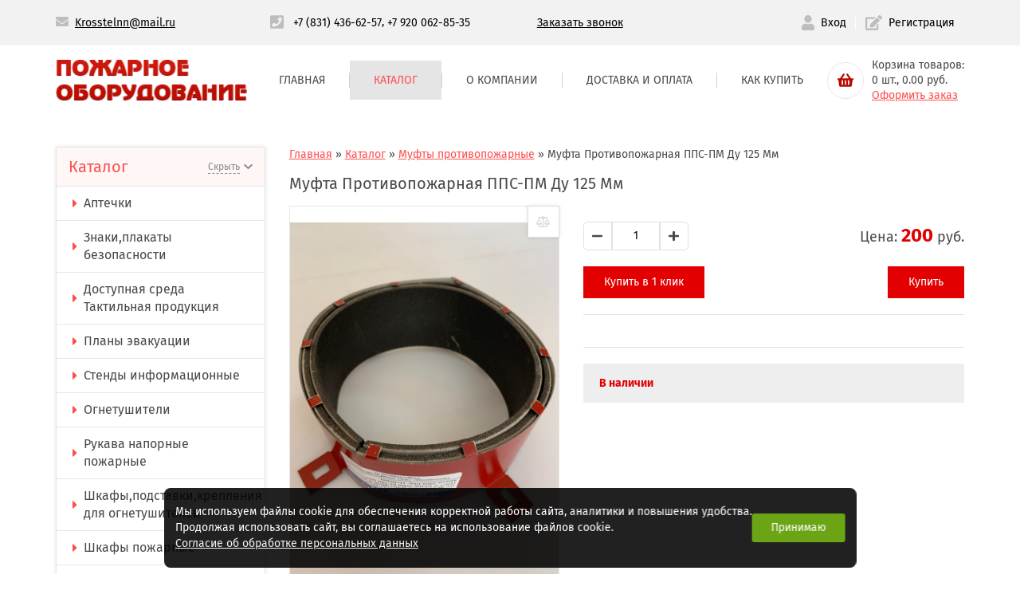

--- FILE ---
content_type: text/html; charset=UTF-8
request_url: https://pozh-nn.ru/mufty-protivopozharnye/mufta-protivopozharnaya-pps-pm-du-125-mm/
body_size: 11789
content:
 
<!DOCTYPE html>
<html lang="ru">
<head>
    <meta charset="UTF-8" />
    <meta name="viewport" content="width=device-width, initial-scale=1.0" />
    <meta http-equiv="X-UA-Compatible" content="ie=edge" />
    <title>
        Муфта Противопожарная ППС-ПМ Ду 125 Мм    </title>

    
    
    <meta name="Last-Modified" content="Tue, 29 Aug 2023 12:30:36 GMT">

    <link href="/SiteNN/extra.css" rel="stylesheet">
    <link rel="stylesheet" href="/SiteNN/css/normalize.css" />
    <link rel="stylesheet" href="/SiteNN/css/jquery-ui.min.css" />
    <link rel="stylesheet" href="/SiteNN/css/owl.carousel.min.css" />
    <link rel="stylesheet" href="/SiteNN/css/owl.theme.default.min.css" />
    <link rel="stylesheet" href="/SiteNN/css/remodal.css" />
    <link rel="stylesheet" href="/SiteNN/css/remodal-default-theme.css" />
    <link rel="stylesheet" href="/SiteNN/css/lightcase.css" />
    <link rel="stylesheet" href="/SiteNN/css/select2.min.css" />
    <link rel="stylesheet" href="/SiteNN/css/jquery.fancybox.css" />

    <link rel="stylesheet" href="/SiteNN/fonts/lightcase.woff" />
    <link href="/SiteNN/index.css" rel="stylesheet">
    <link href="/SiteNN/style-new.css" rel="stylesheet">
    
    <!--<link href="/SiteNN/style.css" rel="stylesheet">-->

    <!--<link href="/SiteNN/print.css" rel="stylesheet" media="print">-->
    <link rel="icon" href="/favicon.ico">
    <link rel="shortcut icon" href="/favicon.ico">

    <!--[if lt IE 9]>
    <script src="/SiteNN/js/html5shiv-printshiv.min.js"></script>
    <script src="/SiteNN/js/respond.min.js"></script>
    <script src="/SiteNN/js/jquery.placeholder.min.js"></script>
    <![endif] -->
    <script src="/SiteNN/js/jquery-3.3.1.min.js"></script>
    <script src="/SiteNN/js/jquery.fancybox.js"></script>
    
    <script src="/SiteNN/js/jquery-ui.min.js"></script>
    <script src="/SiteNN/js/owl.carousel.min.js"></script>
    <script src="/SiteNN/js/remodal.min.js"></script>
    <script src="/SiteNN/js/lightcase.js"></script>
    <script src="/SiteNN/js/select2.full.min.js"></script>
    <script defer="defer" src="https://use.fontawesome.com/releases/v5.4.1/js/all.js" integrity="sha384-L469/ELG4Bg9sDQbl0hvjMq8pOcqFgkSpwhwnslzvVVGpDjYJ6wJJyYjvG3u8XW7"
            crossorigin="anonymous"></script>
    <script src="/SiteNN/js/jquery.cookie.js"></script>
    <script src="/SiteNN/index.js"></script>
    <script src="/SiteNN/cart.js"></script>
    <script src="/SiteNN/extra.js"></script>
    <script src="/SiteNN/js/jquery.validate.min.js"></script>
    <script type="text/javascript"><!--
function cookieBanner() {
  let css = ``;
  let html = `
<div class="cookies-banner">
	<p class="cookies-banner__text">
    Мы используем файлы cookie для обеспечения корректной работы сайта, аналитики и повышения удобства.
    <br>
    Продолжая использовать сайт, вы соглашаетесь на использование файлов cookie.
    <br>
    <a href="/data-agreement" class="cookies-banner__agreement" target="_blank">Согласие об обработке персональных данных</a>
  </p>
	<button class="cookies-banner__ok">Принимаю</button>
</div>

<style scoped>
.cookies-banner {
    left: 50%;
    z-index: 10000;
    gap: 1.5rem;
    color: white;
    display: flex;
    bottom: 0.5rem;
    position: fixed;
    width: max-content;
    border-radius: 8px;
    align-items: center;
    background: rgba(0, 0, 0, 0.87);
    justify-content: space-between;
    transform: translateX(-50%);
    padding: 0.75rem 0.87rem;
    font-size: 0.9rem;
    text-align: left;
}

.cookies-banner__text {
    margin: 0.5rem 0;
}

.cookies-banner__ok {
    background: #6ba414;
    color: white;
    border: unset;
    outline: unset;
    padding: 0.15rem 1.5rem;
    border-radius: 3px;
    height: 2.25rem;
    transition: opacity 0.25s;
    cursor: pointer;
}

.cookies-banner__ok:hover {
    opacity: 0.8;
}

.cookies-banner__agreement {
  text-decoration: underline;
}

.cookies-banner__agreement,
.cookies-banner__agreement:visited {
  color: #f1f1f1;
}

.cookies-banner__agreement:hover {
  color: #dbdbdbff;
}

@media screen and (max-width: 1023px) {
    .cookies-banner {
        width: 80%;
    }
    .cookies-banner__text {
        font-size: 0.93rem;
    }
}
@media screen and (max-width: 768px) {
    .cookies-banner {
        flex-direction: column;
        gap: 0;
    }
} 

</style>
`;

  const acceptCookies = function() {
    localStorage.setItem('cookies-banner_clicked', true);
    localStorage.setItem('cookies-banner_clicked-at', Date.now() / 1000);
  }

  const unacceptCookies = function() {
    localStorage.removeItem('cookies-banner_clicked');
    localStorage.removeItem('cookies-banner_clicked-at');
  }
  window.unacceptCookies = unacceptCookies;

  const isCookiesAccepted = function() {
    const step1 = localStorage.getItem('cookies-banner_clicked') ?? false;
    if (!step1) return false;
    const step2 = localStorage.getItem('cookies-banner_clicked-at') ?? 0;
    if (Date.now() / 1000 - 14*24*3600 > step2) return false; 
    return true;
  }

  const createBanner = function() {
    const container = document.createElement("div");
    container.innerHTML = html.trim();
    const banner = container.querySelector(".cookies-banner");
    const btnOk = container.querySelector(".cookies-banner__ok");

    btnOk.onclick = function() {
      banner.style.display = "none";
      acceptCookies();
    }

    document.body.append(container);
  }

  const init = function() {
    if (isCookiesAccepted()) {
      // renew
      acceptCookies();
    } else {
      createBanner();
    }
  }

  init();
}
window.addEventListener("DOMContentLoaded", cookieBanner);
//--></script>


    
      <style>
        :root {
          /* Основной цвет */
          --main-color: rgb(255, 77, 77);
          --main-color-op005: rgba(255, 77, 77, 0.05);
          --main-color-op01: rgba(255, 77, 77, 0.1);
          --main-color-op02: rgba(255, 77, 77, 0.2);
          --main-color-op03: rgba(255, 77, 77, 0.3);
          --main-color-op04: rgba(255, 77, 77, 0.4);
          --main-color-op05: rgba(255, 77, 77, 0.5);
          --main-color-op06: rgba(255, 77, 77, 0.6);
          --main-color-op07: rgba(255, 77, 77, 0.7);
          --main-color-op08: rgba(255, 77, 77, 0.8);
          --main-color-op09: rgba(255, 77, 77, 0.9);

          /* Цвет текста */
          --text-color: #48494a;
        }
      </style>
    
</head>

<body>

<!-- Wrap -->
<div class="wrapper">

    <!-- Header -->
    <header class="header">

        <!-- Header contacts info -->
        <section class="header-contacts">
            <div class="container">

                <article class="header-email">
                    <p class="header-email__text"><i class="fas fa-envelope"></i><a href="mailto: Krosstelnn@mail.ru">Krosstelnn@mail.ru</a></p>
                 </article>
 
               

                <!-- Header phones block -->
                <article class="header-phones">
                    <p class="header-phones__text">
                        <i class="fas fa-phone-square fa-lg header-phones__icon"></i>
                        <a class="header-phones__link" href="tel: +7 (831) 436-62-57">+7 (831) 436-62-57</a><!-- Если есть второй телефон -->, <a class="header-phones__link" href="tel: +7 920 062-85-35">+7 920 062-85-35</a>
                        
                                            </p>
                </article>
                <!-- END Header phones block -->
                <article class="header-call">
                   <a href="/kontakty/">Заказать звонок</a>
                </article>
          <!-- Header login and registration block -->
                      <article class="header-login">
              <div class="header-login__wrap">
                                <button class="header-login__enter" data-remodal-target="enterModal">
                  <i class="fas fa-user fa-lg header-login__enter-icon"></i>Вход
                </button>
                <button class="header-login__reg" data-remodal-target="regModal">
                  <i class="fas fa-edit fa-lg header-login__reg-icon"></i>Регистрация
                </button>
                              </div>
            </article>
                    <!-- END Header login and registration block -->
        </div>
      </section>
        <!-- Header logo, search and btn -->
        <section class="header-info">
            <div class="container">
                <article class="header-logo">
                    <a class="header-logo__link" href="/">
                        <div class="header-logo__pic">
                            <img class="header-logo__img" src="/file/view2/file/conf/logo_2.png/f=300,0_i.png" alt="" />
                        </div>
                        <div class="header-logo__text">
                            <h1 class="header-logo__title"></h1>

                            <!-- Если есть подпись к логотипу -->
                                                            <p class="header-logo__caption"></p>
                            
                        </div>
                    </a>
                </article>

                <!-- Header search block -->
                                    <article class="header-search">
                        <div class="header-search__wrap">
                            <form class="header-search__form" action="/search" role="search" method="GET">
                                <label class="header-search__caption">
                                    <input class="header-search__field" type="search" name="s" value="" placeholder="Поиск по каталогу" />
                                </label>
                                <button class="header-search__btn" type="submit">
                                    <i class="fas fa-search fa-lg"></i>
                                </button>
                            </form>
                        </div>
                    </article>
                                <!-- END Header search block -->

                 <ul class="header-nav__list">
                    
                    <li class="header-nav__item"><a href="/" class="header-nav__link " >Главная</a></li>
<li class="header-nav__item"><a href="/katalog/" class="header-nav__link header-nav__link_active" >Каталог</a><ul class="header-nav__sublist">
                <li class="header-nav__subitem">
                    <a href="/aptechki/" class="header-nav__sublink " >Аптечки</a>
                </li>
                <li class="header-nav__subitem">
                    <a href="/znaki-pozharnoj-bezopasnosti/" class="header-nav__sublink " >Знаки,плакаты безопасности</a>
                </li>
                <li class="header-nav__subitem">
                    <a href="/taktilnye-znaki-dlya-invalidov/" class="header-nav__sublink " >Доступная среда Тактильная продукция</a>
                </li>
                <li class="header-nav__subitem">
                    <a href="/plany-evakuacii/" class="header-nav__sublink " >Планы эвакуации</a>
                </li>
                <li class="header-nav__subitem">
                    <a href="/stendy-informacionnye/" class="header-nav__sublink " >Стенды информационные</a>
                </li>
                <li class="header-nav__subitem">
                    <a href="/ognetushiteli-poroshkovye-1/" class="header-nav__sublink " >Огнетушители</a>
                </li>
                <li class="header-nav__subitem">
                    <a href="/rukava-pozharnye/" class="header-nav__sublink " >Рукава напорные пожарные</a>
                </li>
                <li class="header-nav__subitem">
                    <a href="/podstavki-dlya-ognetushitelej/" class="header-nav__sublink " >Шкафы,подставки,крепления для огнетушителей</a>
                </li>
                <li class="header-nav__subitem">
                    <a href="/pozharnye-shkafy-shhity-podstavki-kassetnicy/" class="header-nav__sublink " >Шкафы пожарные</a>
                </li>
                <li class="header-nav__subitem">
                    <a href="/shhity-pozharnye-yashhiki-dlya-peska/" class="header-nav__sublink " >Щиты пожарные,ящики для песка,и инвентарь</a>
                </li>
                <li class="header-nav__subitem">
                    <a href="/krany-pozharnye/" class="header-nav__sublink " >Клапана пожарные (краны)</a>
                </li>
                <li class="header-nav__subitem">
                    <a href="/golovki-soedinitelnye-perekhodniki-pozh-armatura/" class="header-nav__sublink " >Головки соединительные, переходники, стволы пожарные</a>
                </li>
                <li class="header-nav__subitem">
                    <a href="/gidranty-pozharnye-podstavki/" class="header-nav__sublink " >Пожарные гидранты и арматура</a>
                </li>
                <li class="header-nav__subitem">
                    <a href="/mufty-protivopozharnye/" class="header-nav__sublink " >Муфты противопожарные</a>
                </li>
                <li class="header-nav__subitem">
                    <a href="/spasatelnye-sredstva/" class="header-nav__sublink " >Лестницы верёвочные, спасательные верёвки</a>
                </li>
                <li class="header-nav__subitem">
                    <a href="/zashhita-organov-dykhaniya/" class="header-nav__sublink " >Средства индивидуальной защиты органов дыхания</a>
                </li>
                <li class="header-nav__subitem">
                    <a href="/fonari-akkumulyatornye/" class="header-nav__sublink " >Фонари пожарные,светильники аккумуляторные</a>
                </li>
                <li class="header-nav__subitem">
                    <a href="/pozharnye-izveshhateli-tablichki-evakuacionnye/" class="header-nav__sublink " >Пожарные извещатели,указатели световые</a>
                </li>
                <li class="header-nav__subitem">
                    <a href="/sistema-stop-ogon/" class="header-nav__sublink " >Система "Стоп-огонь"</a>
                </li></ul></li>
<li class="header-nav__item"><a href="/o-kompanii/" class="header-nav__link " >О компании</a></li>
<li class="header-nav__item"><a href="/dostavka/" class="header-nav__link " >Доставка и оплата</a></li>
<li class="header-nav__item"><a href="/kak-kupit/" class="header-nav__link " >Как купить</a></li>
                </ul>
                 
                <!-- Header compare and basket block -->
                <article class="header-btn">
                    <div class="header-btn__wrap">

                                                 <!--   <div class="header-btn__compare">
                                <a class="header-btn__compare-link" href="" title="В сравнение">
                                    <i class="fas fa-balance-scale fa-lg"></i>
                                </a>
                                <span class="header-btn__compare-text">1 шт.</span>
                            </div> -->
                        
                        <div class="header-btn__basket">
                            <a class="header-btn__basket-link" href="" title="В корзину">
                                <i class="fas fa-shopping-basket fa-lg"></i>
                            </a>
                                                        <div class="header-btn__basket-text">
                                <span class="header-btn__basket-capt">Корзина товаров:</span>
                                <div style="display: inline"><span class="header-btn__basket-price">0</span> шт., <span class="total_index">0.00</span> руб.</div>
                                <a class="header-btn__basket-order" href="/cart">Оформить заказ</a>
                            </div>
                        </div>
                    </div>
                </article>
                <!-- END Header compare and basket block -->
            </div>
        </section>

        <!-- Navigation -->
        <nav class="header-nav">
            <div class="container">
                <div class="header-nav__mobile-row">
                    <a class="header-nav__logo" href="/" title="">
                        <div class="header-nav__logo-pic">
                            <img class="header-nav__logo-img" src="/file/view2/file/conf/logo_2.png/f=150,0_i.png" alt="Интернет-магазин" />
                        </div>
                        <span class="header-nav__logo-title"></span>
                    </a>
                    <button class="header-nav__burger">
                        <svg class="ham hamRotate ham7" viewBox="0 0 100 100" width="40">
                            <path class="line top" d="m 70,33 h -40 c 0,0 -6,1.368796 -6,8.5 0,7.131204 6,8.5013 6,8.5013 l 20,-0.0013"></path>
                            <path class="line middle" d="m 70,50 h -40"></path>
                            <path class="line bottom" d="m 69.575405,67.073826 h -40 c -5.592752,0 -6.873604,-9.348582 1.371031,-9.348582 8.244634,0 19.053564,21.797129 19.053564,12.274756 l 0,-40"></path>
                        </svg>
                    </button>
                </div>
          <!--     <ul class="header-nav__list">
                    <li class="header-nav__item"><a class="header-nav__link" href="/">Главная</a></li>                    
                </ul> -->
            </div>
        </nav>
    </header>
    <!-- Header -->

    <!-- Main -->
    <main class="main">

        <!-- Main Content -->
        <div class="container">
            <section class="main-content">

              
                <!-- Site sidebar -->
                <aside class="sidebar">

                    <!-- Site menu -->
                    <article class="sidebar-menu">
                        <h2 class="sidebar-menu__title">Каталог
                            <button class="sidebar-menu__btn ">
                                <span class="sidebar-menu__btn-hid">Скрыть</span>
                                <span class="sidebar-menu__btn-show">Показать</span>
                                <i class="fas fa-chevron-down fa-sm sidebar-menu__btn-icon"></i>
                            </button>
                        </h2>
                        <ul class="sidebar-menu__list" >
                            



















				<li class="sidebar-menu__item drop">
					<a class="sidebar-menu__link " href="/aptechki/">
						<i class="fas fa-caret-right sidebar-menu__icon"></i>
						Аптечки
					</a>
					<ul class="sidebar-menu__sublist">
								<li class="sidebar-menu__subitem">
									<a class="sidebar-menu__sublink " href="/aptechki-avtomobilnye">
										<span class="sidebar-menu__subicon">&#9658;</span>
										Аптечки автомобильные
									</a>
								</li>
								
								<li class="sidebar-menu__subitem">
									<a class="sidebar-menu__sublink " href="/aptechki-pervoj-pomoshhi">
										<span class="sidebar-menu__subicon">&#9658;</span>
										Аптечки первой помощи
									</a>
								</li>
								
								<li class="sidebar-menu__subitem">
									<a class="sidebar-menu__sublink " href="/ukladki-pervoj-pomoshhi">
										<span class="sidebar-menu__subicon">&#9658;</span>
										Укладки первой помощи
									</a>
								</li>
								
								<li class="sidebar-menu__subitem">
									<a class="sidebar-menu__sublink " href="/medicinskie-izdeliya-dlya-go-i-chs-1">
										<span class="sidebar-menu__subicon">&#9658;</span>
										Медицинские изделия для ГО и ЧС
									</a>
								</li>
								 </ul>
				</li>

				<li class="sidebar-menu__item drop">
					<a class="sidebar-menu__link " href="/znaki-pozharnoj-bezopasnosti/">
						<i class="fas fa-caret-right sidebar-menu__icon"></i>
						Знаки,плакаты безопасности
					</a>
					<ul class="sidebar-menu__sublist">
								<li class="sidebar-menu__subitem">
									<a class="sidebar-menu__sublink " href="/znaki-pozharnoj-bezopasnosti-1">
										<span class="sidebar-menu__subicon">&#9658;</span>
										Знаки пожарной безопасности
									</a>
								</li>
								
								<li class="sidebar-menu__subitem">
									<a class="sidebar-menu__sublink " href="/zapreshhayushhie-znaki">
										<span class="sidebar-menu__subicon">&#9658;</span>
										Запрещающие знаки
									</a>
								</li>
								
								<li class="sidebar-menu__subitem">
									<a class="sidebar-menu__sublink " href="/evakuacionnye-znaki">
										<span class="sidebar-menu__subicon">&#9658;</span>
										Эвакуационные знаки
									</a>
								</li>
								
								<li class="sidebar-menu__subitem">
									<a class="sidebar-menu__sublink " href="/preduprezhdayushhie-znaki">
										<span class="sidebar-menu__subicon">&#9658;</span>
										Предупреждающие знаки
									</a>
								</li>
								
								<li class="sidebar-menu__subitem">
									<a class="sidebar-menu__sublink " href="/znaki-medicinskogo-i-sanitarnogo-naznacheniya">
										<span class="sidebar-menu__subicon">&#9658;</span>
										Знаки медицинского и санитарного назначения
									</a>
								</li>
								
								<li class="sidebar-menu__subitem">
									<a class="sidebar-menu__sublink " href="/predpisyvayushhie-znaki">
										<span class="sidebar-menu__subicon">&#9658;</span>
										Предписывающие знаки
									</a>
								</li>
								
								<li class="sidebar-menu__subitem">
									<a class="sidebar-menu__sublink " href="/plakaty-zapreshhayushhie">
										<span class="sidebar-menu__subicon">&#9658;</span>
										Плакаты по электоробезопасности
									</a>
								</li>
								
								<li class="sidebar-menu__subitem">
									<a class="sidebar-menu__sublink " href="/plakaty-vspomagatelnye">
										<span class="sidebar-menu__subicon">&#9658;</span>
										Плакаты вспомагательные
									</a>
								</li>
								
								<li class="sidebar-menu__subitem">
									<a class="sidebar-menu__sublink " href="/znaki-opasnosti-dopog">
										<span class="sidebar-menu__subicon">&#9658;</span>
										Знаки Опасности (ДОПОГ)
									</a>
								</li>
								 </ul>
				</li>

				<li class="sidebar-menu__item drop">
					<a class="sidebar-menu__link " href="/taktilnye-znaki-dlya-invalidov/">
						<i class="fas fa-caret-right sidebar-menu__icon"></i>
						Доступная среда Тактильная продукция
					</a>
					<ul class="sidebar-menu__sublist">
								<li class="sidebar-menu__subitem">
									<a class="sidebar-menu__sublink " href="/preduprezhdayushhie-znaki-1">
										<span class="sidebar-menu__subicon">&#9658;</span>
										Специализированные указатели
									</a>
								</li>
								
								<li class="sidebar-menu__subitem">
									<a class="sidebar-menu__sublink " href="/taktilnye-znaki">
										<span class="sidebar-menu__subicon">&#9658;</span>
										Тактильные пиктограммы
									</a>
								</li>
								 </ul>
				</li>

				<li class="sidebar-menu__item ">
					<a class="sidebar-menu__link " href="/plany-evakuacii/">
						<i class="fas fa-caret-right sidebar-menu__icon"></i>
						Планы эвакуации
					</a>
					
				</li>

				<li class="sidebar-menu__item drop">
					<a class="sidebar-menu__link " href="/stendy-informacionnye/">
						<i class="fas fa-caret-right sidebar-menu__icon"></i>
						Стенды информационные
					</a>
					<ul class="sidebar-menu__sublist">
								<li class="sidebar-menu__subitem">
									<a class="sidebar-menu__sublink " href="/stendy-dlya-razmeshheniya-informacii">
										<span class="sidebar-menu__subicon">&#9658;</span>
										Стенды для размещения информации
									</a>
								</li>
								
								<li class="sidebar-menu__subitem">
									<a class="sidebar-menu__sublink " href="/stendy-pozharnoj-bezopasnosti">
										<span class="sidebar-menu__subicon">&#9658;</span>
										Стенды Пожарной безопасности
									</a>
								</li>
								
								<li class="sidebar-menu__subitem">
									<a class="sidebar-menu__sublink " href="/stendy-obshhej-bezopasnosti">
										<span class="sidebar-menu__subicon">&#9658;</span>
										Стенды общей безопасности
									</a>
								</li>
								
								<li class="sidebar-menu__subitem">
									<a class="sidebar-menu__sublink " href="/stendy-gosudarstvennykh-struktur">
										<span class="sidebar-menu__subicon">&#9658;</span>
										Стенды Государственных структур
									</a>
								</li>
								
								<li class="sidebar-menu__subitem">
									<a class="sidebar-menu__sublink " href="/stendy-grazhdanskoj-oborony">
										<span class="sidebar-menu__subicon">&#9658;</span>
										Стенды Гражданской обороны
									</a>
								</li>
								
								<li class="sidebar-menu__subitem">
									<a class="sidebar-menu__sublink " href="/stendy-pervoj-medicinskoj-pomoshhi">
										<span class="sidebar-menu__subicon">&#9658;</span>
										Стенды первой медицинской помощи
									</a>
								</li>
								
								<li class="sidebar-menu__subitem">
									<a class="sidebar-menu__sublink " href="/stendy-dlya-professionalnykh-predpriyatij">
										<span class="sidebar-menu__subicon">&#9658;</span>
										Стенды для профессиональных предприятий
									</a>
								</li>
								
								<li class="sidebar-menu__subitem">
									<a class="sidebar-menu__sublink " href="/stendy-dlya-uchebnykh-uchrezhdenij">
										<span class="sidebar-menu__subicon">&#9658;</span>
										Стенды для учебных учреждений
									</a>
								</li>
								
								<li class="sidebar-menu__subitem">
									<a class="sidebar-menu__sublink " href="/lesnye-anshlagi">
										<span class="sidebar-menu__subicon">&#9658;</span>
										Лесные аншлаги
									</a>
								</li>
								
								<li class="sidebar-menu__subitem">
									<a class="sidebar-menu__sublink " href="/stendy-o-zdorovom-obraze-zhizni">
										<span class="sidebar-menu__subicon">&#9658;</span>
										Стенды о здоровом образе жизни
									</a>
								</li>
								
								<li class="sidebar-menu__subitem">
									<a class="sidebar-menu__sublink " href="/stendy-po-elektrobezopasnosti">
										<span class="sidebar-menu__subicon">&#9658;</span>
										Стенды по электробезопасности
									</a>
								</li>
								 </ul>
				</li>

				<li class="sidebar-menu__item drop">
					<a class="sidebar-menu__link " href="/ognetushiteli-poroshkovye-1/">
						<i class="fas fa-caret-right sidebar-menu__icon"></i>
						Огнетушители
					</a>
					<ul class="sidebar-menu__sublist">
								<li class="sidebar-menu__subitem">
									<a class="sidebar-menu__sublink " href="/123-1">
										<span class="sidebar-menu__subicon">&#9658;</span>
										Порошковые огнетушители
									</a>
								</li>
								
								<li class="sidebar-menu__subitem">
									<a class="sidebar-menu__sublink " href="/ognetushiteli-uglekislotnye">
										<span class="sidebar-menu__subicon">&#9658;</span>
										Огнетушители  углекислотные
									</a>
								</li>
								
								<li class="sidebar-menu__subitem">
									<a class="sidebar-menu__sublink " href="/ognetushiteli-vozdushno-emulsionnye">
										<span class="sidebar-menu__subicon">&#9658;</span>
										Огнетушители воздушно эмульсионные
									</a>
								</li>
								
								<li class="sidebar-menu__subitem">
									<a class="sidebar-menu__sublink " href="/ognetushiteli-rancevye-lesnye">
										<span class="sidebar-menu__subicon">&#9658;</span>
										Огнетушители ранцевые лесные
									</a>
								</li>
								
								<li class="sidebar-menu__subitem">
									<a class="sidebar-menu__sublink " href="/sistemy-obemnogo-pozharotusheniya-samo-srabatyvayushhie">
										<span class="sidebar-menu__subicon">&#9658;</span>
										Системы объёмного пожаротушения (само срабатывающие)
									</a>
								</li>
								 </ul>
				</li>

				<li class="sidebar-menu__item drop">
					<a class="sidebar-menu__link " href="/rukava-pozharnye/">
						<i class="fas fa-caret-right sidebar-menu__icon"></i>
						Рукава напорные пожарные
					</a>
					<ul class="sidebar-menu__sublist">
								<li class="sidebar-menu__subitem">
									<a class="sidebar-menu__sublink " href="/rukava-dlya-pozharnykh-kranov">
										<span class="sidebar-menu__subicon">&#9658;</span>
										Рукава пожарные "ПРК"
									</a>
								</li>
								
								<li class="sidebar-menu__subitem">
									<a class="sidebar-menu__sublink " href="/rukava-pozharnye-klassik">
										<span class="sidebar-menu__subicon">&#9658;</span>
										Рукава пожарные "Классик"
									</a>
								</li>
								
								<li class="sidebar-menu__subitem">
									<a class="sidebar-menu__sublink " href="/rukava-pozharnye-universal">
										<span class="sidebar-menu__subicon">&#9658;</span>
										Рукава пожарные "Универсал"
									</a>
								</li>
								
								<li class="sidebar-menu__subitem">
									<a class="sidebar-menu__sublink " href="/rukava-pozharnye-standart">
										<span class="sidebar-menu__subicon">&#9658;</span>
										Рукава пожарные "Стандарт"
									</a>
								</li>
								
								<li class="sidebar-menu__subitem">
									<a class="sidebar-menu__sublink " href="/rukava-pozharnye-lateksnye">
										<span class="sidebar-menu__subicon">&#9658;</span>
										Рукава пожарные "Латексные"
									</a>
								</li>
								
								<li class="sidebar-menu__subitem">
									<a class="sidebar-menu__sublink " href="/rukava-pozharnye-armteks">
										<span class="sidebar-menu__subicon">&#9658;</span>
										Рукава пожарные "Армтекс"
									</a>
								</li>
								
								<li class="sidebar-menu__subitem">
									<a class="sidebar-menu__sublink " href="/rukav-pozharnyj-vnutrikvartirnyj">
										<span class="sidebar-menu__subicon">&#9658;</span>
										Рукав пожарный внутриквартирный
									</a>
								</li>
								
								<li class="sidebar-menu__subitem">
									<a class="sidebar-menu__sublink " href="/vsasyvayushhie-rukava">
										<span class="sidebar-menu__subicon">&#9658;</span>
										Всасывающие рукава
									</a>
								</li>
								 </ul>
				</li>

				<li class="sidebar-menu__item drop">
					<a class="sidebar-menu__link " href="/podstavki-dlya-ognetushitelej/">
						<i class="fas fa-caret-right sidebar-menu__icon"></i>
						Шкафы,подставки,крепления для огнетушителей
					</a>
					<ul class="sidebar-menu__sublist">
								<li class="sidebar-menu__subitem">
									<a class="sidebar-menu__sublink " href="/shkafy-dlya-ognetushitelej">
										<span class="sidebar-menu__subicon">&#9658;</span>
										Шкафы для огнетушителей
									</a>
								</li>
								
								<li class="sidebar-menu__subitem">
									<a class="sidebar-menu__sublink " href="/podstavki-pod-ognetushiteli">
										<span class="sidebar-menu__subicon">&#9658;</span>
										Подставки под огнетушители
									</a>
								</li>
								
								<li class="sidebar-menu__subitem">
									<a class="sidebar-menu__sublink " href="/krepleniya-nastennye-dlya-ognetushitelej-1">
										<span class="sidebar-menu__subicon">&#9658;</span>
										Крепления для огнетушителей
									</a>
								</li>
								 </ul>
				</li>

				<li class="sidebar-menu__item drop">
					<a class="sidebar-menu__link " href="/pozharnye-shkafy-shhity-podstavki-kassetnicy/">
						<i class="fas fa-caret-right sidebar-menu__icon"></i>
						Шкафы пожарные
					</a>
					<ul class="sidebar-menu__sublist">
								<li class="sidebar-menu__subitem">
									<a class="sidebar-menu__sublink " href="/navesnye">
										<span class="sidebar-menu__subicon">&#9658;</span>
										Навесные
									</a>
								</li>
								
								<li class="sidebar-menu__subitem">
									<a class="sidebar-menu__sublink " href="/vstraivaemye">
										<span class="sidebar-menu__subicon">&#9658;</span>
										Встраиваемые
									</a>
								</li>
								 </ul>
				</li>

				<li class="sidebar-menu__item drop">
					<a class="sidebar-menu__link " href="/shhity-pozharnye-yashhiki-dlya-peska/">
						<i class="fas fa-caret-right sidebar-menu__icon"></i>
						Щиты пожарные,ящики для песка,и инвентарь
					</a>
					<ul class="sidebar-menu__sublist">
								<li class="sidebar-menu__subitem">
									<a class="sidebar-menu__sublink " href="/shhity-pozharnye">
										<span class="sidebar-menu__subicon">&#9658;</span>
										Щиты пожарные
									</a>
								</li>
								
								<li class="sidebar-menu__subitem">
									<a class="sidebar-menu__sublink " href="/yashhiki-dlya-peska">
										<span class="sidebar-menu__subicon">&#9658;</span>
										Ящики для песка
									</a>
								</li>
								
								<li class="sidebar-menu__subitem">
									<a class="sidebar-menu__sublink " href="/pozharnyj-inventar-svetilniki">
										<span class="sidebar-menu__subicon">&#9658;</span>
										Пожарный инвентарь
									</a>
								</li>
								 </ul>
				</li>

				<li class="sidebar-menu__item ">
					<a class="sidebar-menu__link " href="/krany-pozharnye/">
						<i class="fas fa-caret-right sidebar-menu__icon"></i>
						Клапана пожарные (краны)
					</a>
					
				</li>

				<li class="sidebar-menu__item drop">
					<a class="sidebar-menu__link " href="/golovki-soedinitelnye-perekhodniki-pozh-armatura/">
						<i class="fas fa-caret-right sidebar-menu__icon"></i>
						Головки соединительные, переходники, стволы пожарные
					</a>
					<ul class="sidebar-menu__sublist">
								<li class="sidebar-menu__subitem">
									<a class="sidebar-menu__sublink " href="/stvoly-pozharnye">
										<span class="sidebar-menu__subicon">&#9658;</span>
										Стволы пожарные
									</a>
								</li>
								
								<li class="sidebar-menu__subitem">
									<a class="sidebar-menu__sublink " href="/golovki-pozharnye">
										<span class="sidebar-menu__subicon">&#9658;</span>
										Головки пожарные
									</a>
								</li>
								
								<li class="sidebar-menu__subitem">
									<a class="sidebar-menu__sublink " href="/perekhodniki">
										<span class="sidebar-menu__subicon">&#9658;</span>
										Переходники
									</a>
								</li>
								 </ul>
				</li>

				<li class="sidebar-menu__item drop">
					<a class="sidebar-menu__link " href="/gidranty-pozharnye-podstavki/">
						<i class="fas fa-caret-right sidebar-menu__icon"></i>
						Пожарные гидранты и арматура
					</a>
					<ul class="sidebar-menu__sublist">
								<li class="sidebar-menu__subitem">
									<a class="sidebar-menu__sublink " href="/stalnye-gidranty">
										<span class="sidebar-menu__subicon">&#9658;</span>
										Стальные гидранты
									</a>
								</li>
								
								<li class="sidebar-menu__subitem">
									<a class="sidebar-menu__sublink " href="/chugunnye-gidranty">
										<span class="sidebar-menu__subicon">&#9658;</span>
										Чугунные гидранты
									</a>
								</li>
								
								<li class="sidebar-menu__subitem">
									<a class="sidebar-menu__sublink " href="/podstavki">
										<span class="sidebar-menu__subicon">&#9658;</span>
										Подставки
									</a>
								</li>
								
								<li class="sidebar-menu__subitem">
									<a class="sidebar-menu__sublink " href="/armatura-i-kolonki-pozharnye">
										<span class="sidebar-menu__subicon">&#9658;</span>
										Арматура и колонки пожарные
									</a>
								</li>
								 </ul>
				</li>

				<li class="sidebar-menu__item ">
					<a class="sidebar-menu__link sidebar-menu__link_active" href="/mufty-protivopozharnye/">
						<i class="fas fa-caret-right sidebar-menu__icon"></i>
						Муфты противопожарные
					</a>
					
				</li>

				<li class="sidebar-menu__item ">
					<a class="sidebar-menu__link " href="/spasatelnye-sredstva/">
						<i class="fas fa-caret-right sidebar-menu__icon"></i>
						Лестницы верёвочные, спасательные верёвки
					</a>
					
				</li>

				<li class="sidebar-menu__item drop">
					<a class="sidebar-menu__link " href="/zashhita-organov-dykhaniya/">
						<i class="fas fa-caret-right sidebar-menu__icon"></i>
						Средства индивидуальной защиты органов дыхания
					</a>
					<ul class="sidebar-menu__sublist">
								<li class="sidebar-menu__subitem">
									<a class="sidebar-menu__sublink " href="/filtruyushhie-samospasateli">
										<span class="sidebar-menu__subicon">&#9658;</span>
										Фильтрующие самоспасатели
									</a>
								</li>
								
								<li class="sidebar-menu__subitem">
									<a class="sidebar-menu__sublink " href="/izoliruyushhie-samospasateli">
										<span class="sidebar-menu__subicon">&#9658;</span>
										Изолирующие самоспасатели
									</a>
								</li>
								
								<li class="sidebar-menu__subitem">
									<a class="sidebar-menu__sublink " href="/kontejnery-dlya-khraneniya-samospasatelej">
										<span class="sidebar-menu__subicon">&#9658;</span>
										Контейнеры для хранения самоспасателей на заказ
									</a>
								</li>
								
								<li class="sidebar-menu__subitem">
									<a class="sidebar-menu__sublink " href="/sredstva-individualnoj-zashhity-organov-dykhaniya">
										<span class="sidebar-menu__subicon">&#9658;</span>
										Средства индивидуальной защиты органов дыхания
									</a>
								</li>
								
								<li class="sidebar-menu__subitem">
									<a class="sidebar-menu__sublink " href="/protivogazy-filtruyushhie">
										<span class="sidebar-menu__subicon">&#9658;</span>
										Противогазы фильтрующие
									</a>
								</li>
								 </ul>
				</li>

				<li class="sidebar-menu__item drop">
					<a class="sidebar-menu__link " href="/fonari-akkumulyatornye/">
						<i class="fas fa-caret-right sidebar-menu__icon"></i>
						Фонари пожарные,светильники аккумуляторные
					</a>
					<ul class="sidebar-menu__sublist">
								<li class="sidebar-menu__subitem">
									<a class="sidebar-menu__sublink " href="/fonari-pozharnye">
										<span class="sidebar-menu__subicon">&#9658;</span>
										Фонари пожарные
									</a>
								</li>
								
								<li class="sidebar-menu__subitem">
									<a class="sidebar-menu__sublink " href="/avarijnye-svetilniki">
										<span class="sidebar-menu__subicon">&#9658;</span>
										Аварийные светильники
									</a>
								</li>
								
								<li class="sidebar-menu__subitem">
									<a class="sidebar-menu__sublink " href="/zaryadnye-ustrojstva">
										<span class="sidebar-menu__subicon">&#9658;</span>
										Зарядные устройства
									</a>
								</li>
								 </ul>
				</li>

				<li class="sidebar-menu__item drop">
					<a class="sidebar-menu__link " href="/pozharnye-izveshhateli-tablichki-evakuacionnye/">
						<i class="fas fa-caret-right sidebar-menu__icon"></i>
						Пожарные извещатели,указатели световые
					</a>
					<ul class="sidebar-menu__sublist">
								<li class="sidebar-menu__subitem">
									<a class="sidebar-menu__sublink " href="/datchiki-dymovye">
										<span class="sidebar-menu__subicon">&#9658;</span>
										Датчики дымовые
									</a>
								</li>
								
								<li class="sidebar-menu__subitem">
									<a class="sidebar-menu__sublink " href="/tablichki-svetova">
										<span class="sidebar-menu__subicon">&#9658;</span>
										Указатели световые
									</a>
								</li>
								 </ul>
				</li>

				<li class="sidebar-menu__item drop">
					<a class="sidebar-menu__link " href="/sistema-stop-ogon/">
						<i class="fas fa-caret-right sidebar-menu__icon"></i>
						Система "Стоп-огонь"
					</a>
					<ul class="sidebar-menu__sublist">
								<li class="sidebar-menu__subitem">
									<a class="sidebar-menu__sublink " href="/bandazhnye-trubki">
										<span class="sidebar-menu__subicon">&#9658;</span>
										Бандажные трубки
									</a>
								</li>
								
								<li class="sidebar-menu__subitem">
									<a class="sidebar-menu__sublink " href="/germetik-stop-ogon-ep-71-400g">
										<span class="sidebar-menu__subicon">&#9658;</span>
										Герметик «Стоп огонь» ЭП-71 (400Г)
									</a>
								</li>
								 </ul>
				</li>
                        </ul>
                    </article>
                    <!-- END Site menu -->

                    
                    <!-- Recommend block -->
                                            <article class="we-recommend">
                            <h2 class="we-recommend__title">Рекомендуем</h2>
                            <div class="we-recommend__list">

                                
                                                            </div>
                        </article>
                                        <!-- END Recommend block -->

                </aside>
                <!-- END Site sidebar -->
                         
                <section class="content-wrap content-inner">

                    
                        
                    
                    
                        <div class="breadcrumbs">
                            <div itemscope="" itemtype="http://schema.org/BreadcrumbList" id="path"><span itemscope="" itemprop="itemListElement" itemtype="http://schema.org/ListItem"><a href="/" itemprop="item" title="Главная"><span itemprop="name">Главная</span><meta itemprop="position" content="1"></a></span>&#160;&raquo;&#160;<span itemscope="" itemprop="itemListElement" itemtype="http://schema.org/ListItem"><a href="/katalog/" itemprop="item" title="Каталог"><span itemprop="name">Каталог</span><meta itemprop="position" content="2"></a></span>&#160;&raquo;&#160;<span itemscope="" itemprop="itemListElement" itemtype="http://schema.org/ListItem"><a href="/mufty-protivopozharnye/" itemprop="item" title="Муфты противопожарные"><span itemprop="name">Муфты противопожарные</span><meta itemprop="position" content="3"></a></span>&#160;&raquo;&#160;<span itemscope="" itemprop="itemListElement" itemtype="http://schema.org/ListItem"><span itemprop="item" title="Муфта Противопожарная ППС-ПМ Ду 125 Мм"><span itemprop="name">Муфта Противопожарная ППС-ПМ Ду 125 Мм</span><meta itemprop="position" content="4"></span></span></div>                        </div>
                        <div class="page-title">
                      <h1  class = "textTitle" >Муфта Противопожарная ППС-ПМ Ду 125 Мм</h1> 
                        </div>
                    
                    
                        
<section class="goods-card">

    <!-- Галлерея -->
    <section class="goods-photo">

        
        <a class="goods-photo__pic gallery-link" href="/file/mufta-protivopozharnaya-pps-pm-du-125-mm/IMG_1546.jpg" title="Муфта Противопожарная ППС-ПМ Ду 125 Мм" data-rel="lightcase:myCollection:slideshow" data-fancybox="gallery">
            <img class="goods-photo__img" src="/file/mufta-protivopozharnaya-pps-pm-du-125-mm/IMG_1546.jpg" alt="Муфта Противопожарная ППС-ПМ Ду 125 Мм" >
        </a>
                <div class="goods-gallery">

                         <a class="goods-gallery__pic gallery-link" href="/file/mufta-protivopozharnaya-pps-pm-du-125-mm/IMG_1546.jpg" data-rel="lightcase:myCollection:slideshow" data-fancybox="gallery">
                <img src="/file/mufta-protivopozharnaya-pps-pm-du-125-mm/IMG_1546.jpg" alt="Муфта Противопожарная ППС-ПМ Ду 125 Мм" class="goods-gallery__img">
            </a>
                         <a class="goods-gallery__pic gallery-link" href="/file/mufta-protivopozharnaya-pps-pm-du-125-mm/IMG_1547.jpg" data-rel="lightcase:myCollection:slideshow" data-fancybox="gallery">
                <img src="/file/mufta-protivopozharnaya-pps-pm-du-125-mm/IMG_1547.jpg" alt="Муфта Противопожарная ППС-ПМ Ду 125 Мм" class="goods-gallery__img">
            </a>
            
            
            
            
            
        </div>
        
        <!-- Плашки об акциях, спецпредложениях и т.п. -->
                        <!-- Кнопка сравнения товара -->
        <button class="goods-compare" title="Добавить к сравнению" data-remodal-target="compareModal">
            <i class="fas fa-balance-scale goods-compare__btn"></i>
        </button>
            </section>

    <!-- Характеристики -->
    <section class="goods-feature">

    <div class="goods-feature__row">

        <div class="goods-feature__inner-row">
            <div class="goods-counter">
                                <button class="goods-counter__min" onclick="incdeg_in_price('deg', this); return false;">
                    <i class="fas fa-minus"></i>
                </button>
                <input type="text" class="goods-counter__field" placeholder="1" value="1" id="num_val" name="num_val">
                <button class="goods-counter__pls" onclick="incdeg_in_price('inc', this); return false;">
                    <i class="fas fa-plus"></i>
                </button>
                            </div>
            <div class="goods-price">
                                <span class="goods-price__new">Цена: <span>200</span> руб.</span>
            </div>
        </div>

                <div class="goods-feature__inner-row goods-btn">
            <button class="goods-btn__buy-click" data-remodal-target="buy1clickModal" id="btn_buy_click">Купить в 1 клик</button>
            <button class="goods-btn__buy" data-id="mufta-protivopozharnaya-pps-pm-du-125-mm" data-price="200" data-remodal-target="buyModal"  onclick="to_cart(this); return false;">Купить</button>
        </div>
        
    </div>

    <div class="goods-feature__row">

        
        
        
        
        
        
        
    </div>

    


    <div class="goods-feature__row">
        <div class="goods-feature__available">
                            <h3 class="goods-feature__title no-avail">В наличии</h3>
                    </div>
    </div>



    </section>

    <!-- Описание товара -->
    <section class="goods-caption">
        <div class="goods-tabs">

            <ul class="goods-tabs__list">
                <li class="goods-tabs__item"><label for="tab1" class="goods-tab__capt active">Описание</label></li>
              <li class="goods-tabs__item"><label for="tab2" class="goods-tab__capt">Подробнее</label></li>
            <!--  <li class="goods-tabs__item"><label for="tab3" class="goods-tab__capt">Отзывы</label></li> -->
            </ul>
            
            <input type="radio" id="tab1" name="tab-show" class="goods-tabs__radio" style="display: none" checked>
            <div class="goods-tabItem">
                Муфта противопожарная ППС-ПМ Ду 125 миллиметров самосрабатывающая предназначена для предотвращения распространения огня между этажами по горючим пластиковым трубам (изготовленным из поливинилхлорида, полиэтилена, полипропилена и т.д.). Муфта противопожарная применяется в системах водоснабжения, канализации, подачи воздуха, кабельных сетях как в гражданском так и промышленном строительстве.            </div>

            <input type="radio" id="tab2" name="tab-show" class="goods-tabs__radio" style="display: none">
            <div class="goods-tabItem">
                <div class="goods-table">
                                 <!--  <table class="goods-table__table">
                        <tr class="goods-table__row">
                            <th class="goods-table__title">Характеристика 1:</th>
                            <td class="goods-table__cell">Значение</td>
                        </tr>
                        <tr class="goods-table__row">
                            <th class="goods-table__title">Характеристика 2:</th>
                            <td class="goods-table__cell"> Значение</td>
                        </tr>
                        <tr class="goods-table__row">
                            <th class="goods-table__title">Характеристика 3:</th>
                            <td class="goods-table__cell"> Значение</td>
                        </tr>
                        <tr class="goods-table__row">
                            <th class="goods-table__title">Характеристика 4:</th>
                            <td class="goods-table__cell"> Значение</td>
                        </tr>
                        <tr class="goods-table__row">
                            <th class="goods-table__title">Характеристика 5:</th>
                            <td class="goods-table__cell"> Значение</td>
                        </tr>
                        <tr class="goods-table__row">
                            <th class="goods-table__title">Характеристика 6:</th>
                            <td class="goods-table__cell"> Значение</td>
                        </tr>
                        <tr class="goods-table__row">
                            <th class="goods-table__title">Характеристика 7:</th>
                            <td class="goods-table__cell"> Значение</td>
                        </tr>
                        <tr class="goods-table__row">
                            <th class="goods-table__title">Характеристика 8:</th>
                            <td class="goods-table__cell"> Значение</td>
                        </tr>
                    </table> -->
                </div>
            </div>

            <input type="radio" id="tab3" name="tab-show" class="goods-tabs__radio" style="display: none">
            <div class="goods-tabItem">
                <form action="" method="POST" class="goods-review">
                    <input type="hidden" name="parent_page" value="mufta-protivopozharnaya-pps-pm-du-125-mm">
                    <label class="goods-review__caption">
                        <input type="text" class="goods-review__field" placeholder="Ваше имя" name="name" required>
                    </label>
                    <label class="goods-review__caption">
                        <input type="text" class="goods-review__field" placeholder="Ваш email" name="email" required>
                    </label>
                    <label class="goods-review__caption textarea">
                        <textarea class="goods-review__field" placeholder="Ваш комментарий" name="comment" required></textarea>
                    </label>

                    <div class="goods-review__row">
                        <label class="goods-review__agreement">
                            <input type="checkbox" name="agreement" value="yes" class="goods-review__chkbox" required>
                            <svg width="18px" height="18px" viewBox="0 0 18 18" class="goods-review__chkbx-decor">
                                <path d="M1,9 L1,3.5 C1,2 2,1 3.5,1 L14.5,1 C16,1 17,2 17,3.5 L17,14.5 C17,16 16,17 14.5,17 L3.5,17 C2,17 1,16 1,14.5 L1,9 Z"></path>
                                <polyline points="1 9 7 14 15 4"></polyline>
                            </svg> 
                            <span class="goods-review__agreement-text">Я даю согласие на 
                                <a href="/polzovatelskoe-soglashenie/" class="goods-review__agreement-link"> обработку своих персональных данных</a>
                            </span>
                        </label>

                        <button type="submit" class="goods-review__btn">Добавить отзыв</button>
                    </div>

                </form>
                
                <p class="reviews__success" style="display:none">Отзыв успешно отправлен!</p>
                
                <div class="reviews">
                                        <p class="reviews__none">Отзывов пока нет</p>
                                    </div>
                
            </div>

        </div>
    </section>

    <section class="similar-goods">
        <h2 class="similar-goods__title">Похожие товары</h2>
        <ul class="similar-goods__list">
            
        </ul>
    </section>

    <!-- Buy 1 click -->
<section class="buy1click-modal remodal" data-remodal-id="buy1clickModal" id="buy1clickWindow" data-remodal-options="closeOnConfirm: false">
    <div class="modal__wrap">

      <h2 class="modal__title">Муфта Противопожарная ППС-ПМ Ду 125 Мм, 1 шт.</h2>

    <p class="modal__text" style="display: none;">
        Спасибо за заказ в нашем интернет-магазине!<br>
        Наши менеджеры свяжутся с Вами для уточнения деталей.
    </p>

      <form action="" method="POST" class="modal__form buy1click-form" id="one_click_form">
        <label class="modal__caption">
          <input type="text" class="modal__field" name="firstName" required>          
          <span class="modal__field-text">Имя:</span>
        </label>

                <label class="modal__caption">
          <input type="text" class="modal__field" name="lastName" required>          
          <span class="modal__field-text">Фамилия:</span>
        </label>

                <label class="modal__caption">
          <input type="tel" class="modal__field" name="phone" required>          
          <span class="modal__field-text">Телефон:</span>
        </label>

        <label class="modal__caption">
          <input type="email" class="modal__field" name="eMail" required>
          <span class="modal__field-text">Электронная почта:</span>
        </label>

        <label class="modal__agreement">
          <input type="checkbox" id="agreement" name="agreement" class="modal__chkbox" required="required">
          <svg width="18px" height="18px" viewBox="0 0 18 18" class="modal__chkbx-decor">
            <path d="M1,9 L1,3.5 C1,2 2,1 3.5,1 L14.5,1 C16,1 17,2 17,3.5 L17,14.5 C17,16 16,17 14.5,17 L3.5,17 C2,17 1,16 1,14.5 L1,9 Z"></path>
            <polyline points="1 9 7 14 15 4"></polyline>
          </svg> 
          <span class="modal__agreement-text">Я даю согласие на 
            <a href="/polzovatelskoe-soglashenie/" class="modal__agreement-link"> обработку своих персональных данных</a>
          </span>
        </label>
        <input type="hidden" value="mufta-protivopozharnaya-pps-pm-du-125-mm" name="id">
     
<!--data-remodal-action="confirm"-->
        <button class="modal__btn buy1click-btn" type="submit"  id="one_click_sub">
          Купить в 1 клик
        </button>
       
      </form>

      <button data-remodal-action="cancel" class="modal__close">
        <i class="fas fa-times fa-2x"></i>
      </button>

    </div>
</section>

<section class="buy1clickthx-modal remodal" data-remodal-id="buy1clickthxModal" id="buy1clickthxWindow" data-remodal-options="closeOnConfirm: false">
    <div class="modal__wrap">

    <p class="modal__text">
        Спасибо за заказ в нашем интернет-магазине!<br>
        Наши менеджеры свяжутся с Вами для уточнения деталей.
    </p>

      <button data-remodal-action="cancel" class="modal__close">
        <i class="fas fa-times fa-2x"></i>
      </button>

    </div>
</section>
    <!-- END Buy 1 click -->
    
    

</section>

                    
                    
                </section>
            </section>
        </div>
        <!-- END Main Content -->

        <!-- Special offer -->
                <!-- END Promo section -->

    </main>
    <!-- END Main -->

    <!-- Footer -->
    <footer class="footer">

        <div class="container">

            <!-- Footer info -->
            <section class="footer-info">

                <!-- Footer copyright -->
                <article class="footer-copyr col-25">
            <span class="footer-copyr__text">
              &copy; 2009-2026 &laquo;Пожарное оборудование. <br>ИП Плеханов&raquo;
            </span> 
             <div><a href="/politika-konfidencialnosti/ " class="footer-copyr__text">Политика конфиденциальности</a> 
               </div>
                </article>
                <!-- END Footer copyright -->
                 <article class="footer-time  col-25">
                   <i class="fa fa-history"></i>
                   <span> Время работы: с 9:00 до 17:30<br>
                  Выходной: Суббота-Воскресенье</span>
                  </article>
               <article class="footer-phones col-25">
                    <div class="footer-phones__icon">
                        <i class="fas fa-phone fa-lg"></i>
                    </div>
                    <div class="footer-phones__links">
                        <a class="footer-phones__link" href="tel: +7 (831) 436-62-57">+7 (831) 436-62-57</a>

                        <!-- Если есть второй телефон -->
                                                    <a class="footer-phones__link" href="tel: +7 920 062-85-35">+7 920 062-85-35</a>
                        
                                            <a href="" class="footer-phones__link">Заказать звонок</a>
                    </div> 
                    
                </article> 

                <!-- Footer author -->
                <article class="footer-author col-25">
            <span class="footer-author__text">Разработка сайта - &laquo;<a href="http://sitenn.ru/" title="Создание сайтов в Нижнем Новгороде" target="_blank">Сайт НН</a>&raquo;
            </span>
                </article>
                <!-- END Footer author -->

            </section>
            <!-- END Footer info -->

        </div>
    </footer>
    <!-- END Footer -->

    <!-- Upstair BTN -->
            <button class="upstairs-btn">
            <i class="fas fa-chevron-up fa-2x"></i>
            <span class="upstairs__text">Наверх</span>
        </button>
        <!-- END Upstair BTN -->

</div>
<!-- END Wrap -->

<!-- Registration window -->
<section class="register-modal remodal" data-remodal-id="regModal" id="regWindow">
    <div class="modal__wrap">

        <h2 class="modal__title">Регистрация</h2>
        <p class="modal__text" style="display: none;">
            Проверочный код отправлен вам на почту!<br>
            Для подтверждения регистрации введите его в поле "Код"
        </p>

        <form action="" method="POST" class="modal__form reg-form" id="reg_form">
            <label class="modal__caption">
                <input type="login" name="reg_login" class="modal__field">
                <span class="modal__field-text">Логин:</span>
            </label>

            <label class="modal__caption">
                <input type="password" name="reg_password" class="modal__field">
                <span class="modal__field-text">Пароль:</span>
            </label>

            <label class="modal__caption">
                <input type="password" name="reg_password2" class="modal__field">
                <span class="modal__field-text">Подтверждение пароля:</span>
            </label>

            <label class="modal__caption">
                <input type="email" name="reg_email" class="modal__field">
                <span class="modal__field-text">Электронная почта:</span>
            </label>

            <label class="modal__caption" style="display: none">
                <input type="text" name="reg_hash" class="modal__field">
                <span class="modal__field-text">Введите код:</span>
            </label>

            <label class="modal__agreement">
                <input type="checkbox" name="reg_agreement" id="reg_agreement" value="yes" class="modal__chkbox">
                <svg width="18px" height="18px" viewBox="0 0 18 18" class="modal__chkbx-decor">
                    <path d="M1,9 L1,3.5 C1,2 2,1 3.5,1 L14.5,1 C16,1 17,2 17,3.5 L17,14.5 C17,16 16,17 14.5,17 L3.5,17 C2,17 1,16 1,14.5 L1,9 Z"></path>
                    <polyline points="1 9 7 14 15 4"></polyline>
                </svg>
                <span class="modal__agreement-text">Я даю согласие на
            <a href="/polzovatelskoe-soglashenie/" class="modal__agreement-link"> обработку своих персональных данных</a>
          </span>
            </label>

            <button class="modal__btn registr-btn" type="submit">
                Зарегистрироваться
            </button>

        </form>

        <button data-remodal-action="cancel" class="modal__close">
            <i class="fas fa-times fa-2x"></i>
        </button>

    </div>
</section>
<!-- END Registration window -->

  <!-- Enter window -->
  <section class="enter-modal remodal" data-remodal-id="enterModal" id="enterWindow">
    <div class="modal__wrap">

      <h2 class="modal__title">Вход</h2>

      <form action="/login/" method="POST" class="modal__form enter-form" id="login_form">
        <label class="modal__caption">
          <input type="login" name="login" class="modal__field">          
          <span class="modal__field-text">Логин:</span>
        </label>

        <label class="modal__caption">
          <input type="password" name="password" class="modal__field">
          <span class="modal__field-text">Пароль:</span>
        </label>
    <input type="hidden" name="a" value="login">
        <button class="modal__btn enter-btn" type="submit">
          Войти
        </button>
        
      </form>

      <div class="modal__other-btn">
        <button class="modal-btn reg-modal-link" data-remodal-target="regModal">Регистрация</button>
        <button class="modal-btn recover-modal-link" data-remodal-target="recovModal">Забыли пароль?</button>
      </div>

      <button data-remodal-action="cancel" class="modal__close">
        <i class="fas fa-times fa-2x"></i>
      </button>
      
    </div>
  </section>
  <!-- END Enter window -->

<!-- Recovery window -->
<section class="recovery-modal remodal" data-remodal-id="recovModal" id="recoveryWindow">
    <div class="modal__wrap">

        <h2 class="modal__title">Восстановленое пароля</h2>
        <p class="modal__text">
            Для того, чтобы восстановить доступ к учетной записи, введите адрес электронной почты, на который Вам будет отправлено письмо с инструкцией.
        </p>

        <form action="" method="" class="modal__form recovery-form">
            <label class="modal__caption">
                <input type="email" class="modal__field">
                <span class="modal__field-text">Электронная почта:</span>
            </label>

            <button class="modal__btn registr-btn" type="submit" data-remodal-action="confirm">
                Отправить
            </button>

        </form>

        <button data-remodal-action="cancel" class="modal__close">
            <i class="fas fa-times fa-2x"></i>
        </button>

    </div>
</section>
<!-- END Recovery window -->

<!-- Buy window -->
<section class="buy-modal remodal" data-remodal-id="buyModal" id="buyWindow">
    <div class="modal__wrap">

        <h2 class="modal__title">Товар добавлен в корзину!</h2>
        <p class="modal__text">
            Вы можете перейти в корзину для оформления заказа или продолжить покупки
        </p>

        <div class="modal__other-btn">
            <a class="modal__link" href="">Продолжить покупки</a>
            <a class="modal__link" href="/cart">Перейти в корзину</a>
        </div>

        <button data-remodal-action="cancel" class="modal__close">
            <i class="fas fa-times fa-2x"></i>
        </button>
    </div>
</section>
<!-- END Buy window -->

<!-- Compare window -->
<section class="compare-modal remodal" data-remodal-id="compareModal" id="compareWindow">
    <div class="modal__wrap">

        <h2 class="modal__title">Сравнение товаров</h2>
        <p class="modal__text">
            Товар добавлен к сравнению
        </p>

        <div class="modal__other-btn">
            <a class="modal__link" href="">Добавить товары</a>
            <a class="modal__link" href="">Перейти к сравнению</a>
        </div>

        <button data-remodal-action="cancel" class="modal__close">
            <i class="fas fa-times fa-2x"></i>
        </button>
    </div>
</section>
<!-- END Compare window -->

</body>

</html>


--- FILE ---
content_type: text/css
request_url: https://pozh-nn.ru/SiteNN/extra.css
body_size: 1141
content:

body {margin:0px;padding:0px;cursor:default;}

a img {border:none;}

.view {position:relative;z-index:9;}

.view th {text-align:left;font-weight:bold;width:200px;}
.view input, .view select {width:300px;height:20px;}
.view select.multiple {height:100px;}
.view input.date {width:250px;}
.view input.date_control {width:50px;height:24px;}
.view input.small {width:20px;}
.view textarea {width:500px;height:150px;}
.view input.submit, .view input.button {width:150px;height:24px;}
.view .check {width: 20px;height: 20px;}
.view .TinyMCE {height:300px;}

.calendar {position:absolute;z-index:999999;}

.hide {display:none;}
.show {display:block;}
.vtop {vertical-align:top;}
.clear {clear:both;}
.error {color:#ff0000;}
.required {color:#ff0000;}

.panel {height:56px;}
.panel span {display:block;height:56px;float:left;}
.panel span.left {background:url('/SiteNN/Common/Panel/images/panel-left.png') no-repeat;width:13px;}
.panel span.right {background:url('/SiteNN/Common/Panel/images/panel-right.png') no-repeat;width:13px;}
.panel a {background:url('/SiteNN/Common/Panel/images/panel.png') repeat-x;display:block;float:left;width:36px;height:56px;padding-left:2px;padding-right:2px;}
.panel a img {width:32px;height:32px;margin-top:11px;border:1px solid transparent;}
.panel a:hover img, .panel a:active img {border:1px solid #999999;}

div.panel-small {height:37px;}
div.panel-small span {display:block;height:37px;float:left;}
div.panel-small span.left {background:url('/SiteNN/Common/Panel/images/small/panel-left.png') no-repeat;width:9px;}
div.panel-small span.right {background:url('/SiteNN/Common/Panel/images/small/panel-right.png') no-repeat;width:9px;}
div.panel-small a {background:url('/SiteNN/Common/Panel/images/small/panel.png') repeat-x;display:block;float:left;width:22px;height:37px;padding-left:2px;padding-right:2px;}
div.panel-small a img {width:22px;height:22px;margin-top:5px;border:1px solid transparent;}
div.panel-small a:hover img, div.panel-small a:active img {border:1px solid #999999;}

.panel-title {position:absolute;z-index:10000;}

.sitemap a {display:block;}
.sitemap div {padding-left:25px;}

.search-result strong {font-weight:bold;display:block;float:left;width:20px;}
.search-result p {clear:both;margin:0 0 15px;padding:5px;padding-left:20px;}
.search-result a {font-weight:bold;}
.search-result b {font-style:italic;}
.search-result div {padding-left:20px;}
.search-result div a {font-weight:normal;}

.pager a.active, .pager a.active:link, .pager a.active:visited, .pager a.active:hover, .pager a.active:active {font-weight:bold;}

.file {clear:both;}
.file img {float:left;margin-right:20px;margin-bottom:10px;}
.file input {width:25px;}

div.photo {float:left;margin:10px;}
div.photo a span.info {display:block;text-align:center;}
div.photos {margin:10px;float:left;text-align:center;}

li.photos {clear:both;}

table.data {width:100%;}
table.data td.n {white-space:nowrap;text-align:center;}

div.pager {clear:both;text-align:center;padding:5px;}
div.pager a {margin:0 5px;}

.a {padding-left:20px; font-style:italic; border-left:1px dotted #444444; margin-left:20px;}

.faq {border-bottom:1px dotted #444444;}
.faq span {color:#df3a5b}

table.poll { margin-top:10px; margin-bottom:20px; }
table.poll th { text-align:left; vertical-align:middle; }
table.poll td.result img { height:16px; border:1px solid #999999; }
table.poll td.result { width:50px; }
table.poll td, #wrapper table.poll td { padding:5px; }

#image_files {z-index:999;}

hr{border:0;color:#999999;background-color:#999999;height:1px;clear:both;}

.catalog img.image {float:left;margin:0 10px 10px 0;}

.admin-page {list-style-type:none;margin:0;padding:0;}
.admin-page li a {display:block;margin:0 0 5px 0;padding:5px 10px;border:1px solid #c0c0c0;text-decoration:none;text-align:center}


--- FILE ---
content_type: text/css
request_url: https://pozh-nn.ru/SiteNN/index.css
body_size: 10264
content:
           @font-face { font-family: 'Fira Sans'; src: url('/SiteNN/fonts/FiraSans-LightItalic.woff2') format('woff2'),     url('/SiteNN/fonts/FiraSans-LightItalic.woff') format('woff'); font-weight: 300; font-style: italic; }  @font-face { font-family: 'Fira Sans'; src: url('/SiteNN/fonts/FiraSans-Regular.woff2') format('woff2'),     url('/SiteNN/fonts/FiraSans-Regular.woff') format('woff'); font-weight: normal; font-style: normal; }  @font-face { font-family: 'Fira Sans'; src: url('/SiteNN/fonts/FiraSans-MediumItalic.woff2') format('woff2'),     url('/SiteNN/fonts/FiraSans-MediumItalic.woff') format('woff'); font-weight: 500; font-style: italic; }  @font-face { font-family: 'Fira Sans'; src: url('/SiteNN/fonts/FiraSans-Medium.woff2') format('woff2'),     url('/SiteNN/fonts/FiraSans-Medium.woff') format('woff'); font-weight: 500; font-style: normal; }  @font-face { font-family: 'Fira Sans'; src: url('/SiteNN/fonts/FiraSans-Bold.woff2') format('woff2'),     url('/SiteNN/fonts/FiraSans-Bold.woff') format('woff'); font-weight: bold; font-style: normal; }  @font-face { font-family: 'Fira Sans'; src: url('/SiteNN/fonts/FiraSans-Light.woff2') format('woff2'),     url('/SiteNN/fonts/FiraSans-Light.woff') format('woff'); font-weight: 300; font-style: normal; }  @font-face { font-family: 'Fira Sans'; src: url('/SiteNN/fonts/FiraSans-BoldItalic.woff2') format('woff2'),     url('/SiteNN/fonts/FiraSans-BoldItalic.woff') format('woff'); font-weight: bold; font-style: italic; }  @font-face { font-family: 'Fira Sans'; src: url('/SiteNN/fonts/FiraSans-Italic.woff2') format('woff2'),     url('/SiteNN/fonts/FiraSans-Italic.woff') format('woff'); font-weight: normal; font-style: italic; }     html, body { min-height: 100%; height: 100%; }  html { -webkit-box-sizing: border-box; box-sizing: border-box; }  *, *:before, *:after { -webkit-box-sizing: inherit; box-sizing: inherit; }  body { font-family: "Fira Sans", Arial, sans-serif; font-weight: normal; font-size: 14px; line-height: 1.4; color: var(--text-color, #48494a); }  .wrapper { position: relative; display: -webkit-box; display: -ms-flexbox; display: -webkit-flex; display: flex; -webkit-box-orient: vertical; -webkit-box-direction: normal; -ms-flex-direction: column; -webkit-flex-direction: column; flex-direction: column; height: 100%; }  .main { -webkit-box-flex: 1; -ms-flex-positive: 1; -webkit-flex-grow: 1; flex-grow: 1; -ms-flex-negative: 0; -webkit-flex-shrink: 0; flex-shrink: 0; -ms-flex-preferred-size: auto; -webkit-flex-basis: auto; flex-basis: auto; }  .header, .footer { -webkit-box-flex: 0; -ms-flex-positive: 0; -webkit-flex-grow: 0; flex-grow: 0; -ms-flex-negative: 0; -webkit-flex-shrink: 0; flex-shrink: 0; -ms-flex-preferred-size: auto; -webkit-flex-basis: auto; flex-basis: auto; }  .container { position: relative; width: 100%; max-width: 1170px; padding: 0 15px; margin: 0 auto; }  a { color: rgb(255, 77, 77); -webkit-transition: all 0.2s ease; -o-transition: all 0.2s ease; transition: all 0.2s ease; }  a:hover { text-decoration: none; }  span.spec-off__special-offer, span.spec-off__promo, span.spec-off__recommend, span.spec-off__sale, span.spec-off__new-offer, span.spec-off__super-offer, span.spec-off__gift { display: inline-block; padding: 4px 12px; margin-bottom: 3px; font-size: 12px; color: white; }  span.spec-off__super-offer { background-color: rgba(0, 128, 0, 0.8); }  span.spec-off__special-offer { background-color: rgba(255, 193, 7, 0.8); }  span.spec-off__promo { background-color: rgba(226, 0, 0, 0.8); }  span.spec-off__recommend { background-color: rgba(66, 170, 255, 0.8); }  span.spec-off__sale { background-color: rgba(153, 0, 153, 0.8); }  span.spec-off__new-offer { background-color: rgba(31, 193, 173, 0.8); }  span.spec-off__gift { background-color: #7300e6; }    @media screen and (max-width: 767px) { .header { display: -webkit-box; display: -ms-flexbox; display: -webkit-flex; display: flex; -webkit-box-orient: vertical; -webkit-box-direction: normal; -ms-flex-direction: column; -webkit-flex-direction: column; flex-direction: column; } }    .header-contacts { background-color: rgb(255, 77, 77); }  @media screen and (max-width: 767px) { .header-contacts { -webkit-box-ordinal-group: 3; -ms-flex-order: 2; -webkit-order: 2; order: 2; width: 100%; } }  .header-contacts .container { display: -webkit-box; display: -ms-flexbox; display: -webkit-flex; display: flex; -webkit-box-align: center; -ms-flex-align: center; -webkit-align-items: center; align-items: center; -webkit-box-pack: justify; -ms-flex-pack: justify; -webkit-justify-content: space-between; justify-content: space-between; padding: 5px 15px; }  @media screen and (max-width: 959px) { .header-contacts .container { -ms-flex-wrap: wrap; -webkit-flex-wrap: wrap; flex-wrap: wrap; -webkit-box-pack: start; -ms-flex-pack: start; -webkit-justify-content: flex-start; justify-content: flex-start; } }  .header-address { width: 33.333%; color: #ffffff; }  @media screen and (max-width: 959px) { .header-address { width: 100%; text-align: center; } }  .header-address__text, .header-address__time { padding: 0; margin: 0; }  .header-phones { width: 33.333%; color: #fff; }  @media screen and (max-width: 959px) { .header-phones { width: 100%; margin: 5px 0 3px; text-align: center; } }  .header-phones__text { padding: 0; margin: 0; text-align: center; }  .header-phones__link { text-decoration: none; color: #ffffff; vertical-align: middle; }  .header-phones__link:hover { text-decoration: underline; }  .header-phones__icon { display: inline-block; margin-right: 8px; vertical-align: middle; }  .header-login { width: 33.333%; }  @media screen and (max-width: 959px) { .header-login { width: 100%; } }  .header-login__wrap { display: -webkit-box; display: -ms-flexbox; display: -webkit-flex; display: flex; -webkit-box-align: center; -ms-flex-align: center; -webkit-align-items: center; align-items: center; -webkit-box-pack: end; -ms-flex-pack: end; -webkit-justify-content: flex-end; justify-content: flex-end; }  @media screen and (max-width: 959px) { .header-login__wrap { -webkit-box-pack: center; -ms-flex-pack: center; -webkit-justify-content: center; justify-content: center; } }  .header-login__enter, .header-login__reg { position: relative; display: -webkit-box; display: -ms-flexbox; display: -webkit-flex; display: flex; -webkit-box-align: end; -ms-flex-align: end; -webkit-align-items: flex-end; align-items: flex-end; padding: 4px 12px; border: none; outline: none; font-family: "Fira Sans", Arial, sans-serif; font-weight: normal; font-size: 14px; line-height: 1.4; background-color: transparent; color: #fff; -webkit-transition: all 0.2s ease; -o-transition: all 0.2s ease; transition: all 0.2s ease; cursor: pointer; }  .header-login__enter::after { content: ""; position: absolute; top: 50%; right: 0; -webkit-transform: translateY(-50%); -ms-transform: translateY(-50%); -o-transform: translateY(-50%); transform: translateY(-50%); display: block; height: 60%; border-right: 1px solid #fff; }  .header-login__enter-icon, .header-login__reg-icon { display: inline-block; margin-right: 8px; }      @media screen and (max-width: 767px) { .header-info { -webkit-box-ordinal-group: 4; -ms-flex-order: 3; -webkit-order: 3; order: 3; width: 100%; } }  .header-info .container { display: -webkit-box; display: -ms-flexbox; display: -webkit-flex; display: flex; -webkit-box-align: center; -ms-flex-align: center; -webkit-align-items: center; align-items: center; -webkit-box-pack: justify; -ms-flex-pack: justify; -webkit-justify-content: space-between; justify-content: space-between; padding: 15px; }  @media screen and (max-width: 959px) { .header-info .container { -ms-flex-wrap: wrap; -webkit-flex-wrap: wrap; flex-wrap: wrap; -webkit-box-pack: start; -ms-flex-pack: start; -webkit-justify-content: flex-start; justify-content: flex-start; } }    .header-logo { width: 33.333%; }  @media screen and (max-width: 959px) { .header-logo { display: -webkit-box; display: -ms-flexbox; display: -webkit-flex; display: flex; -webkit-box-pack: center; -ms-flex-pack: center; -webkit-justify-content: center; justify-content: center; width: 100%; } }  .header-logo__link { display: -webkit-box; display: -ms-flexbox; display: -webkit-flex; display: flex; -webkit-box-align: center; -ms-flex-align: center; -webkit-align-items: center; align-items: center; text-decoration: none; }  .header-logo__pic { max-width: 100px; margin-right: 10px; font-size: 0; overflow: hidden; }  .header-logo__img { width: 100%; height: auto; }  .header-logo__title { padding: 0; margin: 0; font-weight: 400; font-size: 30px; color: rgb(255, 77, 77); }  @media screen and (max-width: 959px) { .header-logo__title { font-size: 24px; } }  .header-logo__caption { padding: 0; margin: 0; font-size: 14px; color: var(--text-color, #48494a); }      .header-search { width: 33.333%; }  @media screen and (max-width: 959px) { .header-search { width: 100%; margin: 20px 0; } }  .header-search__wrap { padding: 0 10px; }  @media screen and (max-width: 959px) { .header-search__wrap { padding: 0 40px; } }  .header-search__form { position: relative; width: 100%; padding: 0; margin: 0; }  .header-search__caption { display: block; width: 100%; }  .header-search__field { display: block; width: 100%; padding: 12px 40px 12px 20px; border-radius: 25px; border: 1px solid rgba(128, 128, 128, 0.2); outline: none; font-family: "Fira Sans", Arial, sans-serif; font-weight: normal; font-size: 14px; line-height: 1.4; -webkit-transition: all 0.2s ease; -o-transition: all 0.2s ease; transition: all 0.2s ease; }  .header-search__field:hover { -webkit-box-shadow: 0 0 7px 0 rgba(0, 0, 0, 0.2); box-shadow: 0 0 7px 0 rgba(0, 0, 0, 0.2); }  .header-search__field:focus { border-color: rgb(255, 77, 77); }  .header-search__btn { position: absolute; right: 15px; top: 50%; -webkit-transform: translateY(-50%); -ms-transform: translateY(-50%); -o-transform: translateY(-50%); transform: translateY(-50%); display: inline-block; width: 30px; height: 30px; padding: 0; margin: 0; border: none; outline: none; font-family: "Fira Sans", Arial, sans-serif; font-weight: normal; font-size: 14px; line-height: 1.4; color: rgb(255, 77, 77); background-color: transparent; }      .header-btn { width: 33.333%; }  @media screen and (max-width: 959px) { .header-btn { width: 100%; } }  .header-btn__wrap { display: -webkit-box; display: -ms-flexbox; display: -webkit-flex; display: flex; -webkit-box-align: center; -ms-flex-align: center; -webkit-align-items: center; align-items: center; -webkit-box-pack: end; -ms-flex-pack: end; -webkit-justify-content: flex-end; justify-content: flex-end; }  @media screen and (max-width: 959px) { .header-btn__wrap { -webkit-box-pack: center; -ms-flex-pack: center; -webkit-justify-content: center; justify-content: center; } }  .header-btn__compare, .header-btn__basket { display: -webkit-box; display: -ms-flexbox; display: -webkit-flex; display: flex; -webkit-box-align: center; -ms-flex-align: center; -webkit-align-items: center; align-items: center; }  .header-btn__compare { margin-right: 30px; }  .header-btn__compare-link, .header-btn__basket-link { -webkit-box-flex: 1; -ms-flex: 1 0 auto; -webkit-flex: 1 0 auto; flex: 1 0 auto; display: -webkit-box; display: -ms-flexbox; display: -webkit-flex; display: flex; -webkit-box-align: center; -ms-flex-align: center; -webkit-align-items: center; align-items: center; -webkit-box-pack: center; -ms-flex-pack: center; -webkit-justify-content: center; justify-content: center; width: 46px; height: 46px; margin-right: 10px; border: 1px solid rgba(128, 128, 128, 0.2); border-radius: 50%; text-decoration: none; }  .header-btn__compare-link:hover, .header-btn__basket-link:hover { border-color: rgb(255, 77, 77); }  .header-btn__basket-text { display: -webkit-box; display: -ms-flexbox; display: -webkit-flex; display: flex; -webkit-box-orient: vertical; -webkit-box-direction: normal; -ms-flex-direction: column; -webkit-flex-direction: column; flex-direction: column; }        .header-nav { background-color: rgba(255, 77, 77, 0.05); }  @media screen and (max-width: 767px) { .header-nav { -webkit-box-ordinal-group: 2; -ms-flex-order: 1; -webkit-order: 1; order: 1; width: 100%; } }  .header-nav__list { display: -webkit-box; display: -ms-flexbox; display: -webkit-flex; display: flex; -webkit-box-align: center; -ms-flex-align: center; -webkit-align-items: center; align-items: center; padding: 0; margin: 0; list-style: none; }  @media screen and (max-width: 767px) { .header-nav__list { -webkit-box-orient: vertical; -webkit-box-direction: normal; -ms-flex-direction: column; -webkit-flex-direction: column; flex-direction: column; width: 100%; display: none; padding-top: 10px; border-top: 1px solid rgba(128, 128, 128, 0.5); } }  .header-nav__item { position: relative; }  .header-nav__item:not(:last-of-type) { margin-right: 1px; }  @media screen and (max-width: 767px) { .header-nav__item:not(:last-of-type) { margin-right: 0; } }  .header-nav__item::after { content: ""; position: absolute; top: 50%; right: -1px; -webkit-transform: translateY(-50%); -ms-transform: translateY(-50%); -o-transform: translateY(-50%); transform: translateY(-50%); height: 40%; border-right: 1px solid #d0d0d0; }  @media screen and (max-width: 767px) { .header-nav__item::after { display: none; } }  .header-nav__item:last-of-type::after { display: none; }  @media screen and (max-width: 767px) { .header-nav__item { border-bottom: 1px solid rgba(128, 128, 128, 0.3); } }  .header-nav__link { display: inline-block; padding: 15px 30px; text-decoration: none; text-transform: uppercase; color: var(--text-color, #48494a); }  .header-nav__link:hover { background-color: rgba(0, 0, 0, 0.1); color: rgb(255, 77, 77); }  .header-nav__link_active { background-color: rgba(0, 0, 0, 0.1); color: rgb(255, 77, 77); }  @media screen and (max-width: 767px) { .header-nav__link { width: 100%; } }  .header-nav__mobile-row { display: none; }  @media screen and (max-width: 767px) { .header-nav__mobile-row { display: -webkit-box; display: -ms-flexbox; display: -webkit-flex; display: flex; -webkit-box-align: center; -ms-flex-align: center; -webkit-align-items: center; align-items: center; -webkit-box-pack: justify; -ms-flex-pack: justify; -webkit-justify-content: space-between; justify-content: space-between; padding: 5px 0; } }  .header-nav__logo { display: -webkit-box; display: -ms-flexbox; display: -webkit-flex; display: flex; -webkit-box-align: center; -ms-flex-align: center; -webkit-align-items: center; align-items: center; text-decoration: none; }  .header-nav__logo-pic { width: 40px; margin-right: 5px; font-size: 0; overflow: hidden; }  .header-nav__logo-img { width: 100%; height: auto; }  .header-nav__title { font-size: 16px; }  .header-nav__burger { -ms-flex-item-align: end; -webkit-align-self: flex-end; align-self: flex-end; display: none; padding: 0;     margin: 8px 0; border: 1px solid rgba(128, 128, 128, 0.5); outline: none; border-radius: 5px; font-size: 0; line-height: 0; color: #000; background-color: transparent; -webkit-transition: all 0.2s ease; -o-transition: all 0.2s ease; transition: all 0.2s ease; }  @media screen and (max-width: 767px) { .header-nav__burger { display: block; } }  .header-nav__burger:hover { -webkit-box-shadow: 0 0 8px 0px rgba(0, 0, 0, 0.4); box-shadow: 0 0 8px 0px rgba(0, 0, 0, 0.4); background-color: rgba(0, 0, 0, 0.1); }  .header-nav__sublist { position: absolute; top: 100%; left: 0%; z-index: 1044; display: block; width: 200px; padding: 0; margin: 0; border-bottom-left-radius: 5px; border-bottom-right-radius: 5px; border: 1px solid #e1e1e1; list-style: none; background-color: #fff; opacity: 0; visibility: hidden; transform: translateY(15px); transition: all 0.2s ease;   }  .header-nav__subitem { background-color: rgba(255, 77, 77, 0.05);; }  .header-nav__item:hover .header-nav__sublist { opacity: 1; visibility: visible; transform: translateY(0); }  .header-nav__subitem:not(:last-of-type) { border-bottom: 1px solid #e1e1e1; }  .header-nav__sublink { display: block; padding: 10px 20px; text-decoration: none; color: var(--text-color, #48494a); }  .header-nav__sublink:hover, .header-nav__sublink_active { color: rgb(255, 77, 77); background-color: rgba(0, 0, 0, 0.1); }             .main-content { display: -webkit-box; display: -ms-flexbox; display: -webkit-flex; display: flex; -webkit-box-align: start; -ms-flex-align: start; -webkit-align-items: flex-start; align-items: flex-start; padding: 40px 0; margin: 0 -15px; }  @media screen and (max-width: 959px) { .main-content { -ms-flex-wrap: wrap; -webkit-flex-wrap: wrap; flex-wrap: wrap; padding: 30px 0; } }  .sidebar { width: -webkit-calc(25% - 30px); width: calc(25% - 30px); margin: 0 15px; }  @media screen and (max-width: 959px) { .sidebar { width: -webkit-calc(100% - 30px); width: calc(100% - 30px); } }  .content-wrap { width: -webkit-calc(75% - 30px); width: calc(75% - 30px); margin: 0 15px; }  @media screen and (max-width: 959px) { .content-wrap { width: -webkit-calc(100% - 30px); width: calc(100% - 30px); } }  .main-text h1, .main-text h2, .main-text h3 { font-weight: 400; }    .sidebar-menu { margin-bottom: 30px; border: 1px solid rgba(128, 128, 128, 0.2); -webkit-box-shadow: 0 0 5px 0 rgba(0, 0, 0, 0.1); box-shadow: 0 0 5px 0 rgba(0, 0, 0, 0.1); }  .sidebar-menu__title { display: -webkit-box; display: -ms-flexbox; display: -webkit-flex; display: flex; -webkit-box-align: center; -ms-flex-align: center; -webkit-align-items: center; align-items: center; -webkit-box-pack: justify; -ms-flex-pack: justify; -webkit-justify-content: space-between; justify-content: space-between; padding: 10px 15px; margin: 0; font-weight: 400; font-size: 20px; background-color: rgba(255, 77, 77, 0.05); color: rgb(255, 77, 77); }  .sidebar-menu__btn { display: -webkit-box; display: -ms-flexbox; display: -webkit-flex; display: flex; -webkit-box-align: center; -ms-flex-align: center; -webkit-align-items: center; align-items: center; padding: 0; margin: 0; border: none; outline: none; font-family: "Fira Sans", Arial, sans-serif; font-weight: normal; font-size: 14px; line-height: 1.4; background-color: transparent; color: #888; cursor: pointer; -webkit-transition: all 0.2s ease; -o-transition: all 0.2s ease; transition: all 0.2s ease; }  .sidebar-menu__btn:hover { color: var(--text-color, #48494a); }  .sidebar-menu__btn-show, .sidebar-menu__btn-hid { font-size: 12px; border-bottom: 1px dashed #888; margin-right: 5px; }  .sidebar-menu__btn-hid { display: inline-block; }  .sidebar-menu__btn-show { display: none; }  .sidebar-menu__btn.hidden .sidebar-menu__btn-show { display: inline-block; }  .sidebar-menu__btn.hidden .sidebar-menu__btn-hid { display: none; }  .sidebar-menu__btn-icon { -webkit-transition: all 0.2s ease; -o-transition: all 0.2s ease; transition: all 0.2s ease; }  .sidebar-menu__btn.hidden .sidebar-menu__btn-icon { -webkit-transform: rotate(-90deg); -ms-transform: rotate(-90deg); -o-transform: rotate(-90deg); transform: rotate(-90deg); }  .sidebar-menu__list, .sidebar-menu__sublist { padding: 0; margin: 0; list-style: none; }  @media screen and (max-width: 767px) { .sidebar-menu__list { display: none; } }  .sidebar-menu__sublist { display: none; }  .sidebar-menu__link_active+.sidebar-menu__sublist { display: block; }  .sidebar-menu__item, .sidebar-menu__subitem { border-top: 1px solid rgba(128, 128, 128, 0.2); }  .sidebar-menu__link { display: -webkit-box; display: -ms-flexbox; display: -webkit-flex; display: flex; -webkit-box-align: center; -ms-flex-align: center; -webkit-align-items: center; align-items: center; padding: 10px 20px; text-decoration: none; font-size: 16px; color: var(--text-color, #48494a); }  .sidebar-menu__link:hover { background-color: rgba(189, 189, 189, 0.1); color: rgb(255, 77, 77); }  .sidebar-menu__link_active { background-color: rgb(255, 77, 77); color: #fff; }  .sidebar-menu__link_active:hover { background-color: rgb(255, 77, 77); color: #fff; }  .sidebar-menu__icon { display: inline-block; margin-right: 8px; color: rgb(255, 77, 77); -webkit-transition: all 0.2s ease; -o-transition: all 0.2s ease; transition: all 0.2s ease; }  .sidebar-menu__link_active .sidebar-menu__icon { color: #fff; -webkit-transform: rotate(90deg); -ms-transform: rotate(90deg); -o-transform: rotate(90deg); transform: rotate(90deg); }  .sidebar-menu__sublink { display: -webkit-box; display: -ms-flexbox; display: -webkit-flex; display: flex; -webkit-box-align: center; -ms-flex-align: center; -webkit-align-items: center; align-items: center; padding: 8px 20px 8px 30px; text-decoration: none; font-size: 14px; color: var(--text-color, #48494a); background-color: rgba(189, 189, 189, 0.05); }  .sidebar-menu__sublink:hover, .sidebar-menu__sublink_active { background-color: rgba(189, 189, 189, 0.15); color: rgb(255, 77, 77); }  .sidebar-menu__subicon { display: inline-block; padding-right: 5px; font-size: 8px; }        .sidebar-filter { margin-bottom: 30px; border: 1px solid rgba(128, 128, 128, 0.2); -webkit-box-shadow: 0 0 5px 0 rgba(0, 0, 0, 0.1); box-shadow: 0 0 5px 0 rgba(0, 0, 0, 0.1); }  .sidebar-filter__title { display: -webkit-box; display: -ms-flexbox; display: -webkit-flex; display: flex; -webkit-box-align: center; -ms-flex-align: center; -webkit-align-items: center; align-items: center; -webkit-box-pack: justify; -ms-flex-pack: justify; -webkit-justify-content: space-between; justify-content: space-between; padding: 10px 15px; margin: 0; font-weight: 400; font-size: 20px; background-color: rgba(255, 77, 77, 0.05); color: rgb(255, 77, 77); }  .sidebar-filter__btn { padding: 0; margin: 0; border: none; outline: none; font-size: 14px; background-color: transparent; color: #888; cursor: pointer; -webkit-transition: all 0.2s ease; -o-transition: all 0.2s ease; transition: all 0.2s ease; }  .sidebar-filter__btn:hover { color: var(--text-color, #48494a); }  .sidebar-filter__btn-icon { -webkit-transition: all 0.2s ease; -o-transition: all 0.2s ease; transition: all 0.2s ease; }  .sidebar-filter__btn.hidden .sidebar-filter__btn-icon { -webkit-transform: rotate(-90deg); -ms-transform: rotate(-90deg); -o-transform: rotate(-90deg); transform: rotate(-90deg); }  .filter-form { width: 100%; }  .filter-form__row { padding: 15px 20px; border-bottom: 1px solid #e1e1e1; }  .filter-form__title { padding: 0; margin: 0 0 10px; font-size: 14px; }  .filter-form__fields { display: -webkit-box; display: -webkit-flex; display: -ms-flexbox; display: flex; -webkit-box-align: center; -webkit-align-items: center; -ms-flex-align: center; align-items: center; -webkit-box-pack: justify; -webkit-justify-content: space-between; -ms-flex-pack: justify; justify-content: space-between; margin-bottom: 20px; }  .filter-form__field { width: 40%; padding: 6px 8px 4px; outline: none; border: 1px solid #e1e1e1; border-radius: 5px; }  .filter-form__caption { display: -webkit-box; display: -webkit-flex; display: -ms-flexbox; display: flex; -webkit-box-align: center; -webkit-align-items: center; -ms-flex-align: center; align-items: center; margin-bottom: 5px; }  .filter-form__chkbox { display: none; }  .filter-form__decor { position: relative; margin-right: 5px; fill: none; stroke-linecap: round; stroke-linejoin: round; stroke: #c8ccd4; stroke-width: 1.5; -webkit-transform: translate3d(0, 0, 0); transform: translate3d(0, 0, 0); -webkit-transition: all 0.2s ease; -o-transition: all 0.2s ease; transition: all 0.2s ease; }  .filter-form__decor path { stroke-dasharray: 60; stroke-dashoffset: 0; }  .filter-form__decor polyline { stroke-dasharray: 22; stroke-dashoffset: 66; }  .filter-form__caption:hover .filter-form__decor { stroke: rgb(255, 77, 77); }  .filter-form__chkbox:checked+.filter-form__decor { stroke: rgb(255, 77, 77); }  .filter-form__chkbox:checked+.filter-form__decor path { stroke-dashoffset: 60; -webkit-transition: all 0.3s linear; -o-transition: all 0.3s linear; transition: all 0.3s linear; }  .filter-form__chkbox:checked+.filter-form__decor polyline { stroke-dashoffset: 42; -webkit-transition: all 0.2s linear; -o-transition: all 0.2s linear; transition: all 0.2s linear; -webkit-transition-delay: 0.15s; -o-transition-delay: 0.15s; transition-delay: 0.15s; }  .filter-form__caption:last-of-type { margin-bottom: 0; }  .filter-form .ui-widget-header { background: rgb(255, 77, 77); }  .filter-form .ui-state-default, .filter-form .ui-widget-content .ui-state-default { outline: none; }  .filter-form .ui-state-active, .filter-form .ui-widget-content .ui-state-active { border: 1.5px solid rgb(44, 44, 44); -webkit-box-shadow: 0 0 5px 0 rgba(0, 0, 0, 0.3); box-shadow: 0 0 5px 0 rgba(44, 44, 44, 0.3); background: rgb(255, 77, 77); }  .filter-form__btns { display: -webkit-box; display: -webkit-flex; display: -ms-flexbox; display: flex; -webkit-box-align: center; -webkit-align-items: center; -ms-flex-align: center; align-items: center; -webkit-box-pack: center; -webkit-justify-content: center; -ms-flex-pack: center; justify-content: center; padding: 20px 0; }  .filter-form__submit { display: -webkit-box; display: -webkit-flex; display: -ms-flexbox; display: flex; -webkit-box-align: center; -webkit-align-items: center; -ms-flex-align: center; align-items: center; height: 36px; padding: 0 20px; margin-right: 10px; border: none; outline: none; font-family: "Fira Sans", Arial, sans-serif; font-size: 14px; font-weight: 400; color: #ffffff; background-color: rgb(255, 77, 77); -webkit-transition: all 0.2s ease; -o-transition: all 0.2s ease; transition: all 0.2s ease; cursor: pointer; white-space: nowrap; }  .filter-form__submit:hover { background-color: rgba(255, 77, 77, 0.9); -webkit-box-shadow: 0 0 10px 0 rgba(0, 0, 0, 0.2); box-shadow: 0 0 10px 0 rgba(0, 0, 0, 0.2); }   .filter-form__reset { display: -webkit-box; display: -webkit-flex; display: -ms-flexbox; display: flex; -webkit-box-align: center; -webkit-align-items: center; -ms-flex-align: center; align-items: center; height: 36px; padding: 0 12px; border: 1px solid rgb(255, 77, 77); outline: none; background-color: #fff; color: rgb(255, 77, 77); -webkit-transition: all 0.2s ease; -o-transition: all 0.2s ease; transition: all 0.2s ease; cursor: pointer; }  .filter-form__reset:hover { background-color: rgb(255, 77, 77); color: #fff }       .we-recommend { border: 1px solid rgba(128, 128, 128, 0.2); -webkit-box-shadow: 0 0 5px 0 rgba(0, 0, 0, 0.1); box-shadow: 0 0 5px 0 rgba(0, 0, 0, 0.1); }  @media screen and (max-width: 959px) { .we-recommend { display: none; } }  .we-recommend__title { padding: 10px 15px; margin: 0; font-weight: 400; font-size: 20px; background-color: rgba(255, 77, 77, 0.05); color: rgb(255, 77, 77); }  .we-recommend__item { border-top: 1px solid rgba(128, 128, 128, 0.2); }  .we-recommend__link { position: relative; display: block; padding: 20px; text-decoration: none; }  .we-recommend__pic { width: 100%; margin-bottom: 15px; font-size: 0; overflow: hidden; }  .we-recommend__img { width: 100%; height: auto; }  .we-recommend__item-title { font-size: 16px; font-weight: 400; text-decoration: none; }  .we-recommend__price { position: relative; display: inline-block; margin-left: -20px; background-color: rgb(255, 77, 77); }  .we-recommend__price-text { position: relative; z-index: 3; display: inline-block; padding: 10px 30px 10px 20px; font-size: 18px; color: #fff; }  .we-recommend__price-decor { position: absolute; top: 0; left: 100%; height: 100%; border: 22px solid transparent; border-left-color: rgb(255, 77, 77); }  .we-recommend__price-decor::after { content: ""; position: absolute; top: 50%; left: -22px; -webkit-transform: translate(-50%, -50%); -ms-transform: translate(-50%, -50%); -o-transform: translate(-50%, -50%); transform: translate(-50%, -50%); display: inline-block; width: 10px; height: 10px; border-radius: 50%; background-color: #fff; }  .we-recommend__cover { position: absolute; top: 0; left: 0; z-index: 5; display: -webkit-box; display: -ms-flexbox; display: -webkit-flex; display: flex; -webkit-box-align: center; -ms-flex-align: center; -webkit-align-items: center; align-items: center; -webkit-box-pack: center; -ms-flex-pack: center; -webkit-justify-content: center; justify-content: center; width: 100%; height: 100%; font-size: 18px; color: #ffffff; background-color: rgba(0, 0, 0, 0.3); visibility: hidden; opacity: 0; -webkit-transition: all 0.2s ease; -o-transition: all 0.2s ease; transition: all 0.2s ease; }  .we-recommend__link:hover .we-recommend__cover { visibility: visible; opacity: 1; }  .we-recommend__link .spec-off__recommend { position: absolute; top: 20px; left: 0; }        .main-carousel { position: relative; }  .main-carousel__wrap { position: relative; }  .main-carousel__link { position: relative; display: block; text-decoration: none; color: #fff; }  .main-carousel__title { position: absolute; top: 25px; left: 35px; z-index: 3; max-width: 300px; padding: 0; margin: 0; font-size: 24px; font-weight: 300; text-shadow: 0 0 10px #3d4652; color: #fff; }  .main-carousel__pic { width: 100%; font-size: 0; overflow: hidden; }  .main-carousel__img { width: 100%; height: auto; }  .main-carousel__nav { position: absolute; right: 0; bottom: 0; z-index: 1000; display: -webkit-box; display: -ms-flexbox; display: -webkit-flex; display: flex; }  .main-carousel__prev, .main-carousel__next { display: -webkit-box; display: -ms-flexbox; display: -webkit-flex; display: flex; -webkit-box-align: center; -ms-flex-align: center; -webkit-align-items: center; align-items: center; -webkit-box-pack: center; -ms-flex-pack: center; -webkit-justify-content: center; justify-content: center; width: 40px; height: 40px; padding: 0; margin: 0; border: none; outline: none; background-color: rgba(255, 255, 255, 0.7); color: #fff; -webkit-transition: all 0.2s ease; -o-transition: all 0.2s ease; transition: all 0.2s ease; cursor: pointer; }  .main-carousel__prev:hover, .main-carousel__next:hover { background-color: rgba(255, 255, 255, 0.4); color: #bdbdbd; }  .main-carousel__prev { margin-right: 2px; }      .menu-carousel__title { padding: 0 0 10px; margin: 0; margin-bottom: 20px; border-bottom: 1px solid rgba(128, 128, 128, 0.2); font-size: 24px; font-weight: 400; }  @media screen and (max-width: 959px) { .menu-carousel__title { font-size: 22px; } }  .menu-carousel__wrap { position: relative; padding: 0 40px; }  .menu-carousel__prev, .menu-carousel__next { position: absolute; top: 50%; -webkit-transform: translateY(-50%); -ms-transform: translateY(-50%); -o-transform: translateY(-50%); transform: translateY(-50%); display: -webkit-box; display: -ms-flexbox; display: -webkit-flex; display: flex; -webkit-box-align: center; -ms-flex-align: center; -webkit-align-items: center; align-items: center; -webkit-box-pack: center; -ms-flex-pack: center; -webkit-justify-content: center; justify-content: center; width: 40px; height: 80px; padding: 0; margin: 0; border: none; outline: none; background-color: transparent; color: rgb(255, 77, 77); -webkit-transition: all 0.2s ease; -o-transition: all 0.2s ease; transition: all 0.2s ease; cursor: pointer; }  .menu-carousel__prev:hover, .menu-carousel__next:hover { background-color: rgba(189, 189, 189, 0.2); }  .menu-carousel__prev { left: 0; }  .menu-carousel__next { right: 0; }  .menu-carousel__item { padding: 10px 10px; }  .menu-carousel__link { display: block; padding: 20px; border: 1px solid rgba(128, 128, 128, 0.2); text-decoration: none; color: var(--text-color, #48494a); }  .menu-carousel__link:hover { -webkit-box-shadow: 0 0 10px 0 rgba(0, 0, 0, 0.2); box-shadow: 0 0 10px 0 rgba(0, 0, 0, 0.2); border-color: rgb(255, 77, 77); }  .menu-carousel__pic { width: 100%; font-size: 0; overflow: hidden; margin-bottom: 20px; }  .menu-carousel__img { width: 100%; height: auto; }  .menu-carousel__item-title { min-height: 45px; padding: 0; margin: 0; font-size: 16px; font-weight: 400; color: rgb(255, 77, 77); }  .menu-carousel__body .owl-stage { display: -webkit-box; display: -ms-flexbox; display: -webkit-flex; display: flex; }  .menu-carousel__body .owl-item { height: 100%; }      .spec-off { padding: 30px 0; }  .spec-off__title { padding: 0 0 10px; margin: 0; margin-bottom: 20px; border-bottom: 1px solid rgba(128, 128, 128, 0.2); font-size: 24px; font-weight: 400; }  @media screen and (max-width: 959px) { .spec-off__title { font-size: 22px; } }  .spec-off__list { display: -webkit-box; display: -ms-flexbox; display: -webkit-flex; display: flex; -ms-flex-wrap: wrap; -webkit-flex-wrap: wrap; flex-wrap: wrap; padding: 0; margin: 0 -15px; list-style: none; }  .spec-off__item { position: relative; width: -webkit-calc(25% - 30px); width: calc(25% - 30px); margin: 0 15px 30px; }  @media screen and (max-width: 959px) { .spec-off__item { width: -webkit-calc(33% - 30px); width: calc(33% - 30px); } }  @media screen and (max-width: 767px) { .spec-off__item { width: -webkit-calc(50% - 30px); width: calc(50% - 30px); } }  @media screen and (max-width: 480px) { .spec-off__item { width: -webkit-calc(100% - 30px); width: calc(100% - 30px); } }  .spec-off__cart { position: relative; width: 100%; height: 100%; border: 1px solid rgba(128, 128, 128, 0.2); -webkit-transition: all 0.2s ease; -o-transition: all 0.2s ease; transition: all 0.2s ease; }  .spec-off__cart:hover { -webkit-box-shadow: 0 0 10px 0 rgba(0, 0, 0, 0.2); box-shadow: 0 0 10px 0 rgba(0, 0, 0, 0.2); border-color: rgb(255, 77, 77); }  .spec-off__link { position: relative; z-index: 1; display: -webkit-box; display: -ms-flexbox; display: -webkit-flex; display: flex; -webkit-box-orient: vertical; -webkit-box-direction: normal; -ms-flex-direction: column; -webkit-flex-direction: column; flex-direction: column; height: 100%; padding: 20px 20px 70px; text-decoration: none; color: var(--text-color, #48494a); }  .spec-off__pic { width: 100%; margin-bottom: 10px; font-size: 0; overflow: hidden; }  .spec-off__img { width: 100%; height: auto; }  .spec-off__item-title { padding: 0; margin: 0 0 10px; font-weight: 400; font-size: 20px; color: rgb(255, 77, 77); }  .spec-off__price-block { margin-bottom: 10px; }  .spec-off__old-price { position: relative; text-decoration: line-through; }  .spec-off__new-price { position: relative; font-size: 18px; font-weight: bold; color: #e20000; }  .spec-off__rub { color: var(--text-color, #48494a); }  .spec-off__price-block>span:nth-child(2) { margin-left: 20px; }  .spec-off__price-block>span:nth-child(2):before { content: ""; position: absolute; top: 50%; left: -10px; -webkit-transform: translateY(-50%); -ms-transform: translateY(-50%); -o-transform: translateY(-50%); transform: translateY(-50%); display: inline-block; height: 80%; border-left: 1px solid var(--text-color, #48494a); }  .spec-off__number { margin-bottom: 10px; }  .spec-off__brief { padding: 0; margin: 0; }  .spec-off__btns { display: -webkit-box; display: -webkit-flex; display: -ms-flexbox; display: flex; -webkit-box-align: center; -webkit-align-items: center; -ms-flex-align: center; align-items: center; -webkit-box-pack: center; -webkit-justify-content: center; -ms-flex-pack: center; justify-content: center; position: absolute; z-index: 2; bottom: 20px; left: 50%; -webkit-transform: translateX(-50%); -ms-transform: translateX(-50%); -o-transform: translateX(-50%); transform: translateX(-50%); }  .spec-off__btn { display: -webkit-inline-box; display: -webkit-inline-flex; display: -ms-inline-flexbox; display: inline-flex; -webkit-box-align: center; -webkit-align-items: center; -ms-flex-align: center; align-items: center; -webkit-box-pack: center; -webkit-justify-content: center; -ms-flex-pack: center; justify-content: center; ; width: 110px; height: 36px; padding: 0; margin: 0 10px 0 0; border: none; outline: none; font-family: "Fira Sans", Arial, sans-serif; font-size: 14px; font-weight: 400; color: #ffffff; background-color: #e20000; -webkit-transition: all 0.2s ease; -o-transition: all 0.2s ease; transition: all 0.2s ease; cursor: pointer; white-space: nowrap; }  .spec-off__compare { display: -webkit-inline-box; display: -webkit-inline-flex; display: -ms-inline-flexbox; display: inline-flex; -webkit-box-align: center; -webkit-align-items: center; -ms-flex-align: center; align-items: center; -webkit-box-pack: center; -webkit-justify-content: center; -ms-flex-pack: center; justify-content: center; ; width: 40px; height: 36px; padding: 0; margin: 0; border: 1px solid #dddddd; outline: none; color: #dddddd; background-color: #fff; -webkit-transition: all 0.2s ease; -o-transition: all 0.2s ease; transition: all 0.2s ease; cursor: pointer; }  .spec-off__btn:hover { background-color: #b80a0a; -webkit-box-shadow: 0 0 10px 0 rgba(0, 0, 0, 0.2); box-shadow: 0 0 10px 0 rgba(0, 0, 0, 0.2); }  .spec-off__compare:hover { border-color: #e20000; color: #e20000; }  .spec-off__badge { position: absolute; top: 21px; left: 0; z-index: 3; display: -webkit-box; display: -ms-flexbox; display: -webkit-flex; display: flex; -webkit-box-orient: vertical; -webkit-box-direction: normal; -ms-flex-direction: column; -webkit-flex-direction: column; flex-direction: column; -webkit-box-align: start; -ms-flex-align: start; -webkit-align-items: flex-start; align-items: flex-start; }  .spec-off__badge span { display: inline-block; padding: 4px 12px; margin-bottom: 3px; font-size: 12px; color: white; }  .spec-off__super-offer { background-color: rgba(0, 128, 0, 0.8); }  .spec-off__special-offer { background-color: rgba(255, 193, 7, 0.8); }  .spec-off__promo { background-color: rgba(226, 0, 0, 0.8); }  .spec-off__recommend { background-color: rgba(66, 170, 255, 0.8); }  .spec-off__sale { background-color: rgba(153, 0, 153, 0.8); }  .spec-off__new-offer { background-color: rgba(31, 193, 173, 0.8); }  .spec-off__more { display: block; width: 170px; padding: 10px 0; margin: 0 auto; border: none; outline: none; font-family: "Fira Sans", Arial, sans-serif; font-size: 14px; font-weight: 400; color: #ffffff; background-color: rgb(255, 77, 77); -webkit-transition: all 0.2s ease; -o-transition: all 0.2s ease; transition: all 0.2s ease; cursor: pointer; white-space: nowrap; }  .spec-off__more:hover { background-color: rgba(255, 77, 77, 0.9); -webkit-box-shadow: 0 0 10px 0 rgba(0, 0, 0, 0.2); box-shadow: 0 0 10px 0 rgba(0, 0, 0, 0.2); }      .promo { padding: 30px 0; background-color: rgba(255, 77, 77, 0.05); }  .promo__title { padding: 0; margin: 0; margin-bottom: 10px; font-size: 24px; font-weight: 400; }  @media screen and (max-width: 959px) { .promo__title { font-size: 22px; } }  .promo__list { display: -webkit-box; display: -ms-flexbox; display: -webkit-flex; display: flex; padding: 0; margin: 0 -15px; list-style: none; }  .promo__item { width: -webkit-calc(33.333% - 30px); width: calc(33.333% - 30px); margin: 0 15px; }  .promo__link { display: -webkit-box; display: -ms-flexbox; display: -webkit-flex; display: flex; -webkit-box-orient: vertical; -webkit-box-direction: normal; -ms-flex-direction: column; -webkit-flex-direction: column; flex-direction: column; height: 100%; padding: 10px; border: 1px solid rgba(128, 128, 128, 0.2); text-decoration: none; }  .promo__link:hover { border-color: rgb(255, 77, 77); -webkit-box-shadow: 0 0 10px 0 rgba(0, 0, 0, 0.2); box-shadow: 0 0 10px 0 rgba(0, 0, 0, 0.2); }  .promo__pic { position: relative; width: 100%; margin-bottom: 15px; font-size: 0; overflow: hidden; -webkit-transition: all 0.2s ease; -o-transition: all 0.2s ease; transition: all 0.2s ease; }  .promo__img { width: 100%; height: auto; }  .promo__date { position: absolute; bottom: 0; left: 0; display: inline-block; padding: 6px 15px; font-size: 14px; color: white; background-color: rgb(255, 77, 77); }  .promo__item-title { padding: 0; margin: 0; margin-bottom: 10px; font-size: 20px; font-weight: 400; }  @media screen and (max-width: 959px) { .promo__item-title { font-size: 18px; } }  .promo__brief { padding: 0; margin: 0; font-weight: 400; color: var(--text-color, #48494a); }  @media screen and (max-width: 767px) { .promo__list { -webkit-box-orient: vertical; -webkit-box-direction: normal; -ms-flex-direction: column; -webkit-flex-direction: column; flex-direction: column; }    .promo__item { width: -webkit-calc(100% - 30px); width: calc(100% - 30px); margin-bottom: 20px; }    .promo__item:last-of-type { margin-bottom: 0; }    .promo__link { -webkit-box-orient: horizontal; -webkit-box-direction: normal; -ms-flex-direction: row; -webkit-flex-direction: row; flex-direction: row; -ms-flex-wrap: wrap; -webkit-flex-wrap: wrap; flex-wrap: wrap; }    .promo__item-title { -webkit-box-ordinal-group: 2; -ms-flex-order: 1; -webkit-order: 1; order: 1; width: 100%; }    .promo__pic { -webkit-box-ordinal-group: 3; -ms-flex-order: 2; -webkit-order: 2; order: 2; width: 30%; margin-bottom: 0; }    .promo__brief { -webkit-box-ordinal-group: 4; -ms-flex-order: 3; -webkit-order: 3; order: 3; width: 70%; padding-left: 15px; } }  @media screen and (max-width: 767px) and (max-width: 480px) { .promo__link { -webkit-box-orient: vertical; -webkit-box-direction: normal; -ms-flex-direction: column; -webkit-flex-direction: column; flex-direction: column; }    .promo__item-title { -webkit-box-ordinal-group: 3; -ms-flex-order: 2; -webkit-order: 2; order: 2; }    .promo__pic { -webkit-box-ordinal-group: 2; -ms-flex-order: 1; -webkit-order: 1; order: 1; width: 100%; margin-bottom: 10px; }    .promo__brief { width: 100%; padding-left: 0; } }        .footer { padding-bottom: 20px; }    .footer-nav { margin-bottom: 20px; background-color: rgb(255, 77, 77); }  @media screen and (max-width: 767px) { .footer-nav .container { display: -webkit-box; display: -ms-flexbox; display: -webkit-flex; display: flex; -webkit-box-orient: vertical; -webkit-box-direction: normal; -ms-flex-direction: column; -webkit-flex-direction: column; flex-direction: column; -webkit-box-pack: start; -ms-flex-pack: start; -webkit-justify-content: flex-start; justify-content: flex-start; } }  .footer-nav__burger { -ms-flex-item-align: end; -webkit-align-self: flex-end; align-self: flex-end; display: none; padding: 0;     margin: 8px 0; border: 1px solid white; outline: none; border-radius: 5px; font-size: 0; line-height: 0; background-color: transparent; color: white; -webkit-transition: all 0.2s ease; -o-transition: all 0.2s ease; transition: all 0.2s ease; }  @media screen and (max-width: 767px) { .footer-nav__burger { display: block; } }  .footer-nav__burger:hover { -webkit-box-shadow: 0 0 8px 0px rgba(0, 0, 0, 0.4); box-shadow: 0 0 8px 0px rgba(0, 0, 0, 0.4); background-color: rgba(0, 0, 0, 0.1); }  .footer-nav__wrap { display: -webkit-box; display: -ms-flexbox; display: -webkit-flex; display: flex; -webkit-box-pack: justify; -ms-flex-pack: justify; -webkit-justify-content: space-between; justify-content: space-between; -webkit-box-align: center; -ms-flex-align: center; -webkit-align-items: center; align-items: center; }  @media screen and (max-width: 767px) { .footer-nav__wrap { -webkit-box-orient: vertical; -webkit-box-direction: normal; -ms-flex-direction: column; -webkit-flex-direction: column; flex-direction: column; -webkit-box-pack: start; -ms-flex-pack: start; -webkit-justify-content: flex-start; justify-content: flex-start; -webkit-box-align: start; -ms-flex-align: start; -webkit-align-items: flex-start; align-items: flex-start; width: 100%; display: none; padding: 5px 0; border-top: 2px solid rgba(255, 255, 255, 0.4); } }  .footer-nav__wrap_visible { height: auto; overflow: visible; }  .footer-nav__list { display: -webkit-box; display: -ms-flexbox; display: -webkit-flex; display: flex; padding: 0; margin: 0; list-style: none; }  @media screen and (max-width: 767px) { .footer-nav__list { -webkit-box-orient: vertical; -webkit-box-direction: normal; -ms-flex-direction: column; -webkit-flex-direction: column; flex-direction: column; width: 100%; } }  .footer-nav__item { position: relative; }  .footer-nav__item:not(:last-of-type) { margin-right: 1px; }  @media screen and (max-width: 767px) { .footer-nav__item:not(:last-of-type) { margin-right: 0; } }  .footer-nav__item::after { content: ""; position: absolute; top: 50%; right: -1px; -webkit-transform: translateY(-50%); -ms-transform: translateY(-50%); -o-transform: translateY(-50%); transform: translateY(-50%); height: 50%; border-right: 1px solid #fff; }  @media screen and (max-width: 767px) { .footer-nav__item::after { display: none; } }  .footer-nav__item:last-of-type::after { display: none; }  .footer-nav__link, .footer-nav__sitemap { display: inline-block; padding: 12px 16px; text-decoration: none; color: #fff; }  @media screen and (max-width: 767px) { .footer-nav__link,   .footer-nav__sitemap { width: 100%; } }  .footer-nav__link:hover, .footer-nav__sitemap:hover { background-color: rgba(0, 0, 0, 0.2); }  .footer-nav__link_active { background-color: rgba(0, 0, 0, 0.2); }  .footer-nav__sitemap svg { margin-right: 5px; }      .footer-contact { display: -webkit-box; display: -ms-flexbox; display: -webkit-flex; display: flex; -webkit-box-pack: justify; -ms-flex-pack: justify; -webkit-justify-content: space-between; justify-content: space-between; -webkit-box-align: center; -ms-flex-align: center; -webkit-align-items: center; align-items: center; margin-bottom: 15px; }  @media screen and (max-width: 767px) { .footer-contact { -webkit-box-pack: start; -ms-flex-pack: start; -webkit-justify-content: flex-start; justify-content: flex-start; -ms-flex-wrap: wrap; -webkit-flex-wrap: wrap; flex-wrap: wrap; } }  .footer-logo, .footer-phones, .footer-email { width: 33%; }  @media screen and (max-width: 767px) { .footer-logo,   .footer-phones,   .footer-email { width: 100%; margin-bottom: 10px; } }  .footer-logo__link { display: -webkit-box; display: -ms-flexbox; display: -webkit-flex; display: flex; -webkit-box-align: center; -ms-flex-align: center; -webkit-align-items: center; align-items: center; text-decoration: none; color: var(--text-color, #48494a); }  @media screen and (max-width: 767px) { .footer-logo__link { -webkit-box-pack: center; -ms-flex-pack: center; -webkit-justify-content: center; justify-content: center; } }  .footer-logo__pic { width: 60px; margin-right: 15px; font-size: 0; overflow: hidden; }  .footer-logo__img { width: 100%; height: auto; }  .footer-logo__title { padding: 0; margin: 0; font-size: 16px; }  .footer-logo__caption { padding: 0; margin: 0; }  .footer-phones, .footer-email { display: -webkit-box; display: -ms-flexbox; display: -webkit-flex; display: flex; -webkit-box-align: center; -ms-flex-align: center; -webkit-align-items: center; align-items: center; }  .footer-phones { -webkit-box-pack: center; -ms-flex-pack: center; -webkit-justify-content: center; justify-content: center; }  .footer-email { -webkit-box-pack: end; -ms-flex-pack: end; -webkit-justify-content: flex-end; justify-content: flex-end; }  @media screen and (max-width: 767px) { .footer-email { -webkit-box-pack: center; -ms-flex-pack: center; -webkit-justify-content: center; justify-content: center; } }  .footer-phones__icon, .footer-email__icon { margin-right: 15px; color: rgb(255, 77, 77); }  .footer-phones__links, .footer-email__links { display: -webkit-box; display: -ms-flexbox; display: -webkit-flex; display: flex; -webkit-box-orient: vertical; -webkit-box-direction: normal; -ms-flex-direction: column; -webkit-flex-direction: column; flex-direction: column; }        .footer-info { display: -webkit-box; display: -ms-flexbox; display: -webkit-flex; display: flex; -webkit-box-pack: justify; -ms-flex-pack: justify; -webkit-justify-content: space-between; justify-content: space-between; -webkit-box-align: center; -ms-flex-align: center; -webkit-align-items: center; align-items: center; }  @media screen and (max-width: 767px) { .footer-info { -ms-flex-wrap: wrap; -webkit-flex-wrap: wrap; flex-wrap: wrap; } }  .footer-copyr, .footer-author { width: 25%; }  @media screen and (max-width: 767px) { .footer-copyr,   .footer-author { width: 50%; }    .footer-copyr { -webkit-box-ordinal-group: 3; -ms-flex-order: 2; -webkit-order: 2; order: 2; }    .footer-author { -webkit-box-ordinal-group: 4; -ms-flex-order: 3; -webkit-order: 3; order: 3; } }  @media screen and (max-width: 480px) { .footer-copyr,   .footer-author { width: 100%; text-align: center; } }  .footer-social { display: -webkit-box; display: -ms-flexbox; display: -webkit-flex; display: flex; -webkit-box-align: center; -ms-flex-align: center; -webkit-align-items: center; align-items: center; -webkit-box-pack: center; -ms-flex-pack: center; -webkit-justify-content: center; justify-content: center; width: 50%; }  @media screen and (max-width: 767px) { .footer-social { -webkit-box-ordinal-group: 2; -ms-flex-order: 1; -webkit-order: 1; order: 1; width: 100%; margin-bottom: 10px; } }  @media screen and (max-width: 480px) { .footer-social { -ms-flex-wrap: wrap; -webkit-flex-wrap: wrap; flex-wrap: wrap; } }  .footer-social__text { display: inline-block; margin-right: 10px; }  @media screen and (max-width: 480px) { .footer-social__text { width: 100%; margin-right: 0; margin-bottom: 5px; text-align: center; } }  .footer-social__list { display: -webkit-box; display: -ms-flexbox; display: -webkit-flex; display: flex; padding: 0; margin: 0; list-style: none; }  .footer-social__item:not(:last-of-type) { margin-right: 6px; }  .footer-social__link { text-decoration: none; color: gray; opacity: 0.7; }  .footer-social__link:hover { color: rgb(255, 77, 77); opacity: 1; }  .footer-author { text-align: right; }  @media screen and (max-width: 480px) { .footer-author { text-align: center; } }           .ham { cursor: pointer; -webkit-tap-highlight-color: transparent; -webkit-transition: -webkit-transform 400ms; transition: -webkit-transform 400ms; -o-transition: transform 400ms; -o-transition: -o-transform 400ms; transition: transform 400ms; transition: transform 400ms, -webkit-transform 400ms, -o-transform 400ms; transition: transform 400ms, -webkit-transform 400ms; -moz-user-select: none; -webkit-user-select: none; -ms-user-select: none; user-select: none; }  .hamRotate.active { -webkit-transform: rotate(45deg); -ms-transform: rotate(45deg); -o-transform: rotate(45deg); transform: rotate(45deg); }  .hamRotate180.active { -webkit-transform: rotate(180deg); -ms-transform: rotate(180deg); -o-transform: rotate(180deg); transform: rotate(180deg); }  .line { fill: none; -webkit-transition: stroke-dasharray 400ms, stroke-dashoffset 400ms; -o-transition: stroke-dasharray 400ms, stroke-dashoffset 400ms; transition: stroke-dasharray 400ms, stroke-dashoffset 400ms; stroke: #fff; stroke-width: 5.5; stroke-linecap: round; }  .header-nav .line { stroke: gray; }  .ham7 .top { stroke-dasharray: 40 82; }  .ham7 .middle { stroke-dasharray: 40 111; }  .ham7 .bottom { stroke-dasharray: 40 161; }  .ham7.active .top { stroke-dasharray: 17 82; stroke-dashoffset: -62px; }  .ham7.active .middle { stroke-dashoffset: 23px; }  .ham7.active .bottom { stroke-dashoffset: -83px; }       .upstairs-btn { position: fixed; bottom: 2%; right: 2%; z-index: 1040; visibility: hidden; opacity: 0; display: -webkit-box; display: -ms-flexbox; display: -webkit-flex; display: flex; -webkit-box-orient: vertical; -webkit-box-direction: normal; -ms-flex-direction: column; -webkit-flex-direction: column; flex-direction: column; -webkit-box-align: center; -ms-flex-align: center; -webkit-align-items: center; align-items: center; -webkit-box-pack: center; -ms-flex-pack: center; -webkit-justify-content: center; justify-content: center; width: 70px; height: 70px; padding: 0; margin: 0; border: none; outline: none; font-family: "Fira Sans", Arial, sans-serif; font-weight: normal; font-size: 14px; line-height: 1.4; border-radius: 50%; color: rgb(255, 77, 77); background-color: rgba(252, 244, 244, 0.7); -webkit-transition: all 0.2s ease; -o-transition: all 0.2s ease; transition: all 0.2s ease; cursor: pointer; }  .upstairs-btn:hover { background-color: #fcf4f4; }  .upstairs-btn__text { display: inline-block; font-size: 12px; text-transform: lowercase; }  .upstairs-btn_active { visibility: visible; opacity: 1; }    .content-inner h1, .content-inner h2, .content-inner h3 { font-weight: 400; }  .content-inner h1 { font-size: 20px; }  .content-inner h2 { font-size: 18px; }  .content-inner h3 { font-size: 16px; }  .admin-wrap .inner-title { display: -webkit-box; display: -webkit-flex; display: -ms-flexbox; display: flex; -webkit-box-align: center; -webkit-align-items: center; -ms-flex-align: center; align-items: center; padding: 10px 0; margin: 0; font-size: 20px; font-weight: 400; text-decoration: none; }  .admin-wrap .admin-btn { display: inline-block; margin-left: 5px; text-decoration: none; }  .admin-wrap .admin-btn:hover { color: red }  .breadcrumbs { margin-bottom: 10px; }  .breadcrumbs>div { display: flex; flex-wrap: wrap; }  .admin-panel__form { margin-top: 30px; }  .admin-panel__list { display: -webkit-box; display: -webkit-flex; display: -ms-flexbox; display: flex; -webkit-box-pack: center; -webkit-justify-content: center; -ms-flex-pack: center; justify-content: center; -webkit-flex-wrap: wrap; -ms-flex-wrap: wrap; flex-wrap: wrap; padding: 0; margin: 0 -15px; list-style: none; }  .admin-panel__list li { position: relative; width: -webkit-calc(25% - 30px); width: calc(25% - 30px); min-width: 150px; margin: 0 15px 30px; padding-bottom: -webkit-calc(25% - 30px); padding-bottom: calc(25% - 30px); border: 1px solid rgb(255, 77, 77); border-radius: 5px; -webkit-box-shadow: 2px 2px 10px 0 rgba(0, 0, 0, 0.3); box-shadow: 2px 2px 10px 0 rgba(0, 0, 0, 0.3); -webkit-transition: all 0.2s ease; -o-transition: all 0.2s ease; transition: all 0.2s ease; overflow: hidden; }  .admin-panel__list li:hover { -webkit-box-shadow: 0 0 3px 0 rgba(0, 0, 0, 0.1); box-shadow: 0 0 3px 0 rgba(0, 0, 0, 0.1); }  .admin-panel__list a { position: absolute; top: 0; left: 0; width: 100%; height: 100%; display: -webkit-box; display: -webkit-flex; display: -ms-flexbox; display: flex; -webkit-box-align: center; -webkit-align-items: center; -ms-flex-align: center; align-items: center; -webkit-box-pack: center; -webkit-justify-content: center; -ms-flex-pack: center; justify-content: center; width: 100%; height: 100%; padding: 20px; text-decoration: none; text-align: center; }  .admin-panel__list a:hover { background-color: rgb(255, 77, 77); color: #fff }  .admin-panel .button-out { display: block; width: 170px; padding: 15px 0; margin: 0 auto; border: 1px solid rgb(255, 77, 77); border-radius: 5px; outline: none; font-family: "Fira Sans", Arial, sans-serif; font-size: 14px; font-weight: 400; color: #ffffff; background-color: rgb(255, 77, 77); -webkit-transition: all 0.2s ease; -o-transition: all 0.2s ease; transition: all 0.2s ease; cursor: pointer; white-space: nowrap; }  .admin-panel .button-out:hover { color: rgb(255, 77, 77); background-color: #fff; }  .login-form { padding: 30px 0; }  .login-form__form { width: 50%; min-width: 250px; margin: 0 auto; }  .login-form__capt { position: relative; display: block; width: 100%; }  .login-form__field { display: block; width: 100%; padding: 12px 50px 12px 20px; margin-bottom: 15px; border-radius: 5px; border: 1px solid var(--main-color, rgba(195, 12, 12, 0.05)); outline: none; font-family: "Fira Sans", Arial, sans-serif; font-weight: normal; font-size: 16px; line-height: 1.4; -webkit-transition: all 0.2s ease; -o-transition: all 0.2s ease; transition: all 0.2s ease; }  .login-form__field:hover { -webkit-box-shadow: 0 0 7px 0 rgba(0, 0, 0, 0.2); box-shadow: 0 0 7px 0 rgba(0, 0, 0, 0.2); }  .login-form__field:focus { border-color: rgb(255, 77, 77); }  .login-form__icon { position: absolute; top: 50%; right: 20px; -webkit-transform: translateY(-50%); -ms-transform: translateY(-50%); -o-transform: translateY(-50%); transform: translateY(-50%); color: var(--main-color, rgba(195, 12, 12, 0.05)); -webkit-transition: all 0.2s ease; -o-transition: all 0.2s ease; transition: all 0.2s ease; }  .login-form__field:hover+.login-form__icon { color: var(--main-color, rgba(195, 12, 12, 0.7)); }  .login-form__field:focus+.login-form__icon { color: rgb(255, 77, 77); ; }  .login-form__btn { display: block; width: 100%; padding: 12px 0; border-radius: 5px; border: 1px solid rgb(255, 77, 77); outline: none; text-align: center; font-family: "Fira Sans", Arial, sans-serif; font-weight: normal; font-size: 16px; line-height: 1.4; color: #fff; background-color: rgb(255, 77, 77); -webkit-transition: all 0.2s ease; -o-transition: all 0.2s ease; transition: all 0.2s ease; cursor: pointer; white-space: nowrap; }  .login-form__btn:hover { color: rgb(255, 77, 77); background-color: #fff; }     .catalog, .price { margin: 20px 0; }  .catalog-list, .price-list { display: -webkit-box; display: -webkit-flex; display: -ms-flexbox; display: flex; -webkit-flex-wrap: wrap; -ms-flex-wrap: wrap; flex-wrap: wrap; padding: 0; margin: 30px -15px; list-style: none; }  .catalog-view { display: -webkit-box; display: -webkit-flex; display: -ms-flexbox; display: flex; -webkit-box-align: center; -webkit-align-items: center; -ms-flex-align: center; align-items: center; -webkit-box-pack: justify; -webkit-justify-content: space-between; -ms-flex-pack: justify; justify-content: space-between; padding: 5px 15px; margin-bottom: 30px; border-top: 1px solid #e1e1e1; border-bottom: 1px solid #e1e1e1; }  .catalog-view button { display: -webkit-inline-box; display: -webkit-inline-flex; display: -ms-inline-flexbox; display: inline-flex; -webkit-box-align: center; -webkit-align-items: center; -ms-flex-align: center; align-items: center; padding: 0; margin: 0 0 0 8px; border: none; outline: none; background-color: transparent; cursor: pointer; -webkit-transition: all 0.2s ease; -o-transition: all 0.2s ease; transition: all 0.2s ease; }  .sort__popular, .sort__price { color: #d4d4d4; }  .sort__popular:hover, .sort__price:hover, .sort__popular_active, .sort__price_active, .sort__active{ color: rgb(255, 77, 77); }  .sort__popular svg, .sort__price svg { display: inline-block; margin-left: 4px; }  .view-choice { line-height: 0; }  .view-choice__col, .view-choice__row { color: #e1e1e1; }  .view-choice__col:hover, .view-choice__row:hover, .view-choice__col_active, .view-choice__row_active { color: rgb(255, 77, 77); }        .catalog-item { width: -webkit-calc(33.333% - 30px); width: calc(33.333% - 30px); padding: 0; margin: 0 15px 30px; }  @media screen and (max-width: 767px) { .catalog-item { width: -webkit-calc(50% - 30px); width: calc(50% - 30px); } }  @media screen and (max-width: 480px) { .catalog-item { width: -webkit-calc(100% - 30px); width: calc(100% - 30px); } }  .catalog-item__link { position: relative; display: block; width: 100%; height: 100%; padding: 20px; border: 1px solid rgba(128, 128, 128, 0.2); text-decoration: none; }  .catalog-item__link:hover { -webkit-box-shadow: 0 0 10px 0 rgba(0, 0, 0, 0.2); box-shadow: 0 0 10px 0 rgba(0, 0, 0, 0.2); }  .catalog-item__link:hover { border-color: rgb(255, 77, 77); }  .catalog-item__pic { width: 100%; margin-bottom: 20px; font-size: 0; overflow: hidden; }  .catalog-item__img { width: 100%; height: auto; }  .catalog-item__title { padding: 0; margin: 0 0 10px; font-weight: 400; font-size: 20px; color: rgb(255, 77, 77); }        .price-list { display: -webkit-box; display: -ms-flexbox; display: -webkit-flex; display: flex; -ms-flex-wrap: wrap; -webkit-flex-wrap: wrap; flex-wrap: wrap; padding: 0; margin: 0 -15px; list-style: none; }  .price-item { position: relative; width: -webkit-calc(33.333% - 30px); width: calc(33.333% - 30px); margin: 0 15px 30px; }  @media screen and (max-width: 959px) { .price-item { width: -webkit-calc(33% - 30px); width: calc(33% - 30px); } }  @media screen and (max-width: 767px) { .price-item { width: -webkit-calc(50% - 30px); width: calc(50% - 30px); } }  @media screen and (max-width: 480px) { .price-item { width: -webkit-calc(100% - 30px); width: calc(100% - 30px); } }  .price-item__cart { position: relative; width: 100%; height: 100%; border: 1px solid rgba(128, 128, 128, 0.2); -webkit-transition: all 0.2s ease; -o-transition: all 0.2s ease; transition: all 0.2s ease; }  .price-item__cart:hover { -webkit-box-shadow: 0 0 10px 0 rgba(0, 0, 0, 0.2); box-shadow: 0 0 10px 0 rgba(0, 0, 0, 0.2); border-color: rgb(255, 77, 77); }  .price-item__link { position: relative; z-index: 1; display: -webkit-box; display: -ms-flexbox; display: -webkit-flex; display: flex; -webkit-box-orient: vertical; -webkit-box-direction: normal; -ms-flex-direction: column; -webkit-flex-direction: column; flex-direction: column; height: 100%; padding: 20px 20px 70px; text-decoration: none; color: var(--text-color, #48494a); }   .price-item__pic { width: 100%; margin-bottom: 10px; font-size: 0; overflow: hidden; }  .price-item__img { width: 100%; height: auto; }  .price-item__item-title { padding: 0; margin: 0 0 10px; font-weight: 400; font-size: 20px; color: rgb(255, 77, 77); }  .price-item__price-block { margin-bottom: 10px; }  .price-item__old-price { position: relative; text-decoration: line-through; }  .price-item__new-price { position: relative; font-size: 18px; font-weight: bold; color: #e20000; }  .price-item__rub { color: var(--text-color, #48494a); }  .price-item__price-block>span:nth-child(2) { margin-left: 20px; }  .price-item__price-block>span:nth-child(2):before { content: ""; position: absolute; top: 50%; left: -10px; -webkit-transform: translateY(-50%); -ms-transform: translateY(-50%); -o-transform: translateY(-50%); transform: translateY(-50%); display: inline-block; height: 80%; border-left: 1px solid var(--text-color, #48494a); }  .price-item__number { margin-bottom: 10px; }  .price-item__brief { padding: 0; margin: 0; }  .price-item__btns { display: -webkit-box; display: -webkit-flex; display: -ms-flexbox; display: flex; -webkit-box-align: center; -webkit-align-items: center; -ms-flex-align: center; align-items: center; -webkit-box-pack: center; -webkit-justify-content: center; -ms-flex-pack: center; justify-content: center; position: absolute; z-index: 2; bottom: 20px; left: 50%; -webkit-transform: translateX(-50%); -ms-transform: translateX(-50%); -o-transform: translateX(-50%); transform: translateX(-50%); }  .price-item__btn { display: -webkit-inline-box; display: -webkit-inline-flex; display: -ms-inline-flexbox; display: inline-flex; -webkit-box-align: center; -webkit-align-items: center; -ms-flex-align: center; align-items: center; -webkit-box-pack: center; -webkit-justify-content: center; -ms-flex-pack: center; justify-content: center; width: 120px; height: 36px; padding: 0; margin: 0 10px 0 0; border: none; outline: none; font-family: "Fira Sans", Arial, sans-serif; font-size: 14px; font-weight: 400; color: #ffffff; background-color: #e20000; -webkit-transition: all 0.2s ease; -o-transition: all 0.2s ease; transition: all 0.2s ease; cursor: pointer; white-space: nowrap; }  .price-item__compare { display: -webkit-inline-box; display: -webkit-inline-flex; display: -ms-inline-flexbox; display: inline-flex; -webkit-box-align: center; -webkit-align-items: center; -ms-flex-align: center; align-items: center; -webkit-box-pack: center; -webkit-justify-content: center; -ms-flex-pack: center; justify-content: center; ; width: 40px; height: 36px; padding: 0; margin: 0; border: 1px solid #dddddd; outline: none; color: #dddddd; background-color: #fff; -webkit-transition: all 0.2s ease; -o-transition: all 0.2s ease; transition: all 0.2s ease; cursor: pointer; }  .price-item__btn:hover { background-color: #b80a0a; -webkit-box-shadow: 0 0 10px 0 rgba(0, 0, 0, 0.2); box-shadow: 0 0 10px 0 rgba(0, 0, 0, 0.2); }  .price-item__compare:hover { border-color: #e20000; color: #e20000; }     .price-item__badge { position: absolute; top: 20px; left: 0; z-index: 3; display: -webkit-box; display: -ms-flexbox; display: -webkit-flex; display: flex; -webkit-box-orient: vertical; -webkit-box-direction: normal; -ms-flex-direction: column; -webkit-flex-direction: column; flex-direction: column; -webkit-box-align: start; -ms-flex-align: start; -webkit-align-items: flex-start; align-items: flex-start; }  .price-item__badge span { display: inline-block; padding: 4px 12px; margin-bottom: 3px; font-size: 12px; color: white; }  .price-item__super-offer { background-color: rgba(0, 128, 0, 0.8); }  .price-item__special-offer { background-color: rgba(255, 193, 7, 0.8); }  .price-item__promo { background-color: rgba(226, 0, 0, 0.8); }  .price-item__recommend { background-color: rgba(66, 170, 255, 0.8); }  .price-item__sale { background-color: rgba(153, 0, 153, 0.8); }  .price-item__new-offer { background-color: rgba(31, 193, 173, 0.8); }  .price-item__gift { background-color: #7300e6; }  .price-item__more { display: block; width: 170px; padding: 10px 0; margin: 0 auto; border: none; outline: none; font-family: "Fira Sans", Arial, sans-serif; font-size: 14px; font-weight: 400; color: #ffffff; background-color: rgb(255, 77, 77); -webkit-transition: all 0.2s ease; -o-transition: all 0.2s ease; transition: all 0.2s ease; cursor: pointer; white-space: nowrap; }  .price-item__more:hover { background-color: #f01212; -webkit-box-shadow: 0 0 10px 0 rgba(0, 0, 0, 0.2); box-shadow: 0 0 10px 0 rgba(0, 0, 0, 0.2); }       .goods-card { display: -webkit-box; display: -webkit-flex; display: -ms-flexbox; display: flex; -webkit-flex-wrap: wrap; -ms-flex-wrap: wrap; flex-wrap: wrap; }  .goods-photo { position: relative; width: 40%; }  @media screen and (max-width: 767px) { .goods-photo { width: 100%; margin-bottom: 20px; } }  .goods-photo__pic { display: block; padding: 20px 0; overflow: hidden; font-size: 0; text-decoration: none; border: 1px solid rgba(128, 128, 128, 0.2); }  .goods-photo__img { width: 100%; height: auto; }  .goods-gallery { display: -webkit-box; display: -webkit-flex; display: -ms-flexbox; display: flex; -webkit-flex-wrap: wrap; -ms-flex-wrap: wrap; flex-wrap: wrap; margin: 0 -10px; }  .goods-gallery__pic { display: block; width: -webkit-calc(33.333% - 20px); width: calc(33.333% - 20px); margin: 0 10px 20px; border: 1px solid rgba(225, 225, 225, 0.3); text-decoration: none; font-size: 0; overflow: hidden; }  @media screen and (max-width: 767px) { .goods-gallery__pic { width: -webkit-calc(16.166% - 20px); width: calc(16.166% - 20px); } }  @media screen and (max-width: 576px) { .goods-gallery__pic { width: -webkit-calc(33.333% - 20px); width: calc(33.333% - 20px); } }  .goods-gallery__pic:hover { border: 1px solid rgb(225, 225, 225); }  .goods-gallery__pic_active, .goods-gallery__pic_active:hover { border: 1px solid rgb(255, 77, 77); }  .goods-gallery__img { width: 100%; height: auto; }  .goods-compare { position: absolute; top: 0; right: 0; display: -webkit-box; display: -webkit-flex; display: -ms-flexbox; display: flex; -webkit-box-align: center; -webkit-align-items: center; -ms-flex-align: center; align-items: center; -webkit-box-pack: center; -webkit-justify-content: center; -ms-flex-pack: center; justify-content: center; width: 40px; height: 40px; padding: 0; margin: 0; border: 0.5px solid #dddddd; outline: none; background-color: #fff; color: #dddddd; -webkit-box-shadow: 0 0 5px 0 rgba(0, 0, 0, 0.1); box-shadow: 0 0 5px 0 rgba(0, 0, 0, 0.1); -webkit-transition: all 0.2s ease; -o-transition: all 0.2s ease; transition: all 0.2s ease; cursor: pointer; }     .goods-compare:hover { border-color: rgb(255, 77, 77); color: rgb(255, 77, 77); -webkit-box-shadow: 0 0 8px 0 rgba(0, 0, 0, 0.2); box-shadow: 0 0 8px 0 rgba(0, 0, 0, 0.2); }  .goods-feature { width: -webkit-calc(60% - 30px); width: calc(60% - 30px); margin-left: 30px; }  @media screen and (max-width: 767px) { .goods-feature { width: 100%; margin-left: 0px; margin-bottom: 20px; } }  .goods-feature__row { padding: 20px 0; border-bottom: 1px solid #e1e1e1; }  .goods-feature__row:last-of-type { border: none; }  .goods-feature__inner-row { display: -webkit-box; display: -webkit-flex; display: -ms-flexbox; display: flex; -webkit-box-align: center; -webkit-align-items: center; -ms-flex-align: center; align-items: center; -webkit-box-pack: justify; -webkit-justify-content: space-between; -ms-flex-pack: justify; justify-content: space-between; }  .goods-feature__inner-row:not(:last-of-type) { margin-bottom: 20px; }  @media screen and (max-width: 375px) { .goods-feature__inner-row:first-of-type { -webkit-box-orient: vertical; -webkit-box-direction: reverse; -webkit-flex-direction: column-reverse; -ms-flex-direction: column-reverse; flex-direction: column-reverse; -webkit-box-pack: center; -webkit-justify-content: center; -ms-flex-pack: center; justify-content: center; } }  .goods-counter { display: -webkit-box; display: -webkit-flex; display: -ms-flexbox; display: flex; -webkit-box-align: center; -webkit-align-items: center; -ms-flex-align: center; align-items: center; }  .goods-counter__min, .goods-counter__pls { display: -webkit-box; display: -webkit-flex; display: -ms-flexbox; display: flex; -webkit-box-align: center; -webkit-align-items: center; -ms-flex-align: center; align-items: center; -webkit-box-pack: center; -webkit-justify-content: center; -ms-flex-pack: center; justify-content: center; width: 36px; height: 36px; padding: 0; margin: 0; border: 1px solid #e1e1e1; outline: none; cursor: pointer; background-color: transparent; color: var(--text-color, #48494a); -webkit-transition: all 0.2s ease; -o-transition: all 0.2s ease; transition: all 0.2s ease; }  .goods-counter__min { border-top-left-radius: 5px; border-bottom-left-radius: 5px; }  .goods-counter__pls { border-top-right-radius: 5px; border-bottom-right-radius: 5px; }  .goods-counter__min:hover, .goods-counter__pls:hover { background-color: rgb(255, 77, 77); color: #fff; border-color: rgb(255, 77, 77); }  .goods-counter__field { width: 60px; height: 36px; border: 1px solid #e1e1e1; outline: none; text-align: center; }  .goods-price { text-align: right; }  @media screen and (max-width: 375px) { .goods-price { margin-bottom: 20px; } }  .goods-price__old { display: block; color: #e20000; text-decoration: line-through; }  .goods-price__new { display: block; font-size: 18px; }  .goods-price__new span { font-weight: bold; font-size: 24px; color: #e20000; }  .goods-btn__buy-click, .goods-btn__buy { display: inline-block; padding: 12px 26px; border: none; outline: none; font-family: "Fira Sans", Arial, sans-serif; font-size: 14px; font-weight: 400; color: #ffffff; background-color: #e20000; -webkit-transition: all 0.2s ease; -o-transition: all 0.2s ease; transition: all 0.2s ease; cursor: pointer; white-space: nowrap; }  .goods-btn__buy-click:hover, .goods-btn__buy:hover { background-color: #b80a0a; -webkit-box-shadow: 0 0 10px 0 rgba(0, 0, 0, 0.2); box-shadow: 0 0 10px 0 rgba(0, 0, 0, 0.2); }  .goods-feature__text { padding: 0; margin: 0 0 10px; }  .goods-feature__text:last-of-type { margin-bottom: 0; }  .option-item:not(:last-of-type) { margin-bottom: 15px; }  .option-item__title { padding: 0; margin: 0 0 10px; }  .option-item__caption { display: -webkit-inline-box; display: -webkit-inline-flex; display: -ms-inline-flexbox; display: inline-flex; -webkit-box-align: center; -webkit-align-items: center; -ms-flex-align: center; align-items: center; }  .option-item__caption:not(:last-of-type) { margin-right: 10px; }  .option-item__field { display: none; }  .option-item__decor { position: relative; display: inline-block; width: 20px; height: 20px; margin-right: 4px; border: 1px solid #a1a1a1; border-radius: 50%; -webkit-box-shadow: inset 0 0 8px 0 rgba(0, 0, 0, 0.2); box-shadow: inset 0 0 8px 0 rgba(0, 0, 0, 0.2); -webkit-transition: all 0.2s ease; -o-transition: all 0.2s ease; transition: all 0.2s ease; }  .option-item__decor::after { content: ""; position: absolute; top: 50%; left: 50%; -webkit-transform: translate(-50%, -50%); -ms-transform: translate(-50%, -50%); -o-transform: translate(-50%, -50%); transform: translate(-50%, -50%); display: block; width: 0px; height: 0px; border-radius: 50%; background-color: rgb(255, 77, 77); -webkit-transition: all 0.2s ease; -o-transition: all 0.2s ease; transition: all 0.2s ease; }  .option-item__field:checked+.option-item__decor::after { width: 8px; height: 8px; }  .option-item__text { -webkit-transition: all 0.2s ease; -o-transition: all 0.2s ease; transition: all 0.2s ease; }  .option-item__caption:hover .option-item__decor, .option-item__field:checked+.option-item__decor { border-color: rgb(255, 77, 77); }  .option-item__caption:hover .option-item__text, .option-item__field:checked~.option-item__text { color: rgb(255, 77, 77); }  .goods-feature__available { padding: 15px 20px; background-color: #eeeeee; }  .goods-feature .goods-feature__title { padding: 0; margin: 0 0 10px; font-size: 14px; font-weight: bold; }  .goods-feature .goods-feature__title.no-avail { color: #e20000; margin: 0 0 0; }  .goods-feature__stock { padding: 0; margin: 0 0 5px; }  .goods-feature__icon { color: rgb(28, 129, 28); }  .goods-caption { width: 100%; margin-top: 30px; }  @media screen and (max-width: 448px) { .goods-caption { margin-top: 0px; } }  .goods-tabs__list { display: -webkit-box; display: -webkit-flex; display: -ms-flexbox; display: flex; padding: 0; margin: 0 0 20px; list-style: none; border-bottom: 1px solid rgb(255, 77, 77); }  @media screen and (max-width: 448px) { .goods-tabs__list { -webkit-box-orient: vertical; -webkit-box-direction: normal; -webkit-flex-direction: column; -ms-flex-direction: column; flex-direction: column; width: 100%; padding-bottom: 10px; border-bottom: 1px solid #e1e1e1; } }  .goods-tabs__item:not(:last-of-type) { margin-right: 3px; }  .goods-tab__capt { display: inline-block; padding: 12px 26px; margin-bottom: -1px; border: 1px solid #e1e1e1; border-bottom-color: rgb(255, 77, 77); border-top-left-radius: 5px; border-top-right-radius: 5px; cursor: pointer; -webkit-transition: all 0.2s ease; -o-transition: all 0.2s ease; transition: all 0.2s ease; }  .goods-tab__capt:hover, .goods-tab__capt.active { border-color: rgb(255, 77, 77); border-bottom-color: #fff; color: rgb(255, 77, 77); }  @media screen and (max-width: 448px) { .goods-tabs__item:not(:last-of-type) { margin-right: 0px; margin-bottom: 4px; }    .goods-tab__capt { display: inline-block; padding: 12px 26px; margin-bottom: -1px; border-bottom-color: #e1e1e1; border-radius: 5px; }    .goods-tab__capt:hover,   .goods-tab__capt.active { border-color: rgb(255, 77, 77); border-bottom-color: rgb(255, 77, 77); ; color: rgb(255, 77, 77); } }  .goods-tabItem { display: none; -webkit-transition: all 0.2s ease; -o-transition: all 0.2s ease; transition: all 0.2s ease; -webkit-animation: fade 1s; -o-animation: fade 1s; animation: fade 1s; }  .goods-tabs__radio:checked+.goods-tabItem { display: block; -webkit-transform: translateY(0); -ms-transform: translateY(0); -o-transform: translateY(0); transform: translateY(0); opacity: 1; }  .goods-table__table { width: 100%; margin-bottom: 20px; border: 1px solid #e1e1e1; border-collapse: collapse; -webkit-box-shadow: 0 0 5px 0 rgba(0, 0, 0, 0.3); box-shadow: 0 0 5px 0 rgba(0, 0, 0, 0.3); }  .goods-table__row:nth-child(2n + 1) { background-color: rgba(255, 77, 77, 0.1); }  .goods-table__title, .goods-table__cell { width: 50%; padding: 10px 20px; text-align: left; }  .goods-review { display: -webkit-box; display: -webkit-flex; display: -ms-flexbox; display: flex; -webkit-flex-wrap: wrap; -ms-flex-wrap: wrap; flex-wrap: wrap; width: 100%; margin: 0 -10px; }  .goods-review__caption { display: block; width: -webkit-calc(50% - 20px); width: calc(50% - 20px); margin: 0 10px 20px; }  @media screen and (max-width: 480px) { .goods-review__caption { width: -webkit-calc(100% - 20px); width: calc(100% - 20px); } }  .goods-review__caption.textarea { width: -webkit-calc(100% - 20px); width: calc(100% - 20px); }  .goods-review__field { display: block; width: 100%; padding: 12px 20px; outline: none; border: 1px solid #e1e1e1; border-radius: 5px; font-family: "Fira Sans", Arial, sans-serif; font-weight: normal; font-size: 14px; line-height: 1.4; -webkit-transition: all 0.2s ease; -o-transition: all 0.2s ease; transition: all 0.2s ease; }  .goods-review__caption.textarea .goods-review__field { height: 150px; resize: vertical; }  .goods-review__field:hover { -webkit-box-shadow: 0 0 7px 0 rgba(0, 0, 0, 0.2); box-shadow: 0 0 7px 0 rgba(0, 0, 0, 0.2); }  .goods-review__field:focus { border-color: #999999; }  .goods-review__row { display: -webkit-box; display: -webkit-flex; display: -ms-flexbox; display: flex; -webkit-box-align: center; -webkit-align-items: center; -ms-flex-align: center; align-items: center; -webkit-box-pack: justify; -webkit-justify-content: space-between; -ms-flex-pack: justify; justify-content: space-between; -ms-flex-wrap: wrap; -webkit-flex-wrap: wrap; flex-wrap: wrap; width: 100%; margin: 0 10px; }  .goods-review__agreement { display: -webkit-box; display: -webkit-flex; display: -ms-flexbox; display: flex; -webkit-box-align: center; -webkit-align-items: center; -ms-flex-align: center; align-items: center; min-width: 200px; margin-bottom: 10px; }  .goods-review__chkbox { display: none; }  .goods-review__chkbx-decor { position: relative; min-width: 15px; margin-right: 5px; fill: none; stroke-linecap: round; stroke-linejoin: round; stroke: #c8ccd4; stroke-width: 1.5; -webkit-transform: translate3d(0, 0, 0); transform: translate3d(0, 0, 0); -webkit-transition: all 0.2s ease; -o-transition: all 0.2s ease; transition: all 0.2s ease; }  .goods-review__chkbx-decor path { stroke-dasharray: 60; stroke-dashoffset: 0; }  .goods-review__chkbx-decor polyline { stroke-dasharray: 22; stroke-dashoffset: 66; }  .goods-review__agreement:hover .goods-review__chkbx-decor { stroke: rgb(255, 77, 77); }  .goods-review__chkbox:checked+.goods-review__chkbx-decor { stroke: rgb(255, 77, 77); }  .goods-review__chkbox:checked+.goods-review__chkbx-decor path { stroke-dashoffset: 60; -webkit-transition: all 0.3s linear; -o-transition: all 0.3s linear; transition: all 0.3s linear; }  .goods-review__chkbox:checked+.goods-review__chkbx-decor polyline { stroke-dashoffset: 42; -webkit-transition: all 0.2s linear; -o-transition: all 0.2s linear; transition: all 0.2s linear; -webkit-transition-delay: 0.15s; -o-transition-delay: 0.15s; transition-delay: 0.15s; }  .modal__agreement-text { line-height: 1; text-align: left; }  .goods-review__btn { display: inline-block; padding: 12px 25px; border: none; outline: none; font-family: "Fira Sans", Arial, sans-serif; font-size: 14px; font-weight: 400; color: #ffffff; background-color: rgb(255, 77, 77); -webkit-transition: all 0.2s ease; -o-transition: all 0.2s ease; transition: all 0.2s ease; cursor: pointer; white-space: nowrap; }  .goods-review__btn:hover { background-color: #f01212; -webkit-box-shadow: 0 0 10px 0 rgba(0, 0, 0, 0.2); box-shadow: 0 0 10px 0 rgba(0, 0, 0, 0.2); }  .similar-goods { width: 100%; margin-top: 30px; }  .similar-goods__title { padding: 0 0 10px; margin: 0; margin-bottom: 20px; border-bottom: 1px solid rgba(128, 128, 128, 0.2); font-size: 24px; font-weight: 400; }  .similar-goods__list { display: -webkit-box; display: -ms-flexbox; display: -webkit-flex; display: flex; -ms-flex-wrap: wrap; -webkit-flex-wrap: wrap; flex-wrap: wrap; padding: 0; margin: 0 -15px; list-style: none; }        .remodal { background-color: transparent; }  @media screen and (max-width: 480px) { .remodal { padding: 20px; } }  .modal__wrap { position: relative; min-width: 500px; min-width: 250px; padding: 25px 40px; border-radius: 5px; -webkit-box-shadow: 0 0 20px 3px rgba(0, 0, 0, 0.5); box-shadow: 0 0 20px 3px rgba(0, 0, 0, 0.5); background-color: #fff; }  @media screen and (max-width: 480px) { .modal__wrap { padding: 15px 25px; } }  .modal__title { padding: 0 0 10px; margin: 0 0 20px; border-bottom: 2px solid rgb(255, 77, 77); ; font-weight: 300; font-size: 24px; text-align: center; }  @media screen and (max-width: 768px) { .modal__title { font-size: 20px; } }  @media screen and (max-width: 480px) { .modal__title { font-size: 18px; margin-bottom: 15px; } }  .modal__text { padding: 0; margin: 0; font-size: 16px; }  @media screen and (max-width: 480px) { .modal__text { font-size: 12px; } }  .buy1click-modal .modal__text, .register-modal .modal__text { padding: 15px 20px; border: 1px solid rgb(36, 168, 36); border-radius: 5px; background-color: rgba(36, 168, 36, 0.1); }  .modal__text+.modal__form { margin-top: 20px; }  .modal__form { display: -webkit-box; display: -webkit-flex; display: -ms-flexbox; display: flex; -webkit-box-orient: vertical; -webkit-box-direction: normal; -webkit-flex-direction: column; -ms-flex-direction: column; flex-direction: column; -webkit-box-align: center; -webkit-align-items: center; -ms-flex-align: center; align-items: center; width: 100%; }  .modal__caption { position: relative; display: block; width: 100%; margin-bottom: 10px; }  .modal__agreement { display: -webkit-box; display: -webkit-flex; display: -ms-flexbox; display: flex; -webkit-box-align: center; -webkit-align-items: center; -ms-flex-align: center; align-items: center; -webkit-box-pack: center; -webkit-justify-content: center; -ms-flex-pack: center; justify-content: center; width: 100%; margin: 10px 0; }  .modal__field { position: relative; z-index: 3; display: block; width: 100%; padding: 15px 25px; outline: none; border: 1px solid #e1e1e1; border-radius: 5px; font-family: "Fira Sans", Arial, sans-serif; font-weight: normal; font-size: 16px; line-height: 1.4; -webkit-transition: all 0.2s ease; -o-transition: all 0.2s ease; transition: all 0.2s ease; background-color: transparent; }  @media screen and (max-width: 480px) { .modal__field { padding: 12px 15px; font-size: 12px; } }  .modal__field:hover { -webkit-box-shadow: 0 0 7px 0 rgba(0, 0, 0, 0.2); box-shadow: 0 0 7px 0 rgba(0, 0, 0, 0.2); }  .modal__field:focus { border-color: rgba(62, 173, 248, 0.8); -webkit-box-shadow: 0 0 7px 0 rgba(0, 0, 0, 0.2); box-shadow: 0 0 7px 0 rgba(0, 0, 0, 0.2); }  .modal__field-text { position: absolute; top: 50%; left: 25px; z-index: 2; -webkit-transform: translateY(-50%); -ms-transform: translateY(-50%); -o-transform: translateY(-50%); transform: translateY(-50%); font-size: 16px; font-weight: 300; color: #a1a1a1; -webkit-transition: all 0.2s ease; -o-transition: all 0.2s ease; transition: all 0.2s ease; }  @media screen and (max-width: 480px) { .modal__field-text { font-size: 12px; left: 15px; } }  .modal__field:focus+.modal__field-text, .modal__field-text_mini { top: 10px; font-size: 10px; color: #8d8d8d; }  @media screen and (max-width: 480px) { .modal__field:focus+.modal__field-text,   .modal__field-text_mini { font-size: 8px; } }  .modal__chkbox { display: none; }  .modal__chkbx-decor { position: relative; min-width: 15px; margin-right: 5px; fill: none; stroke-linecap: round; stroke-linejoin: round; stroke: #c8ccd4; stroke-width: 1.5; -webkit-transform: translate3d(0, 0, 0); transform: translate3d(0, 0, 0); -webkit-transition: all 0.2s ease; -o-transition: all 0.2s ease; transition: all 0.2s ease; }  .modal__chkbx-decor path { stroke-dasharray: 60; stroke-dashoffset: 0; }  .modal__chkbx-decor polyline { stroke-dasharray: 22; stroke-dashoffset: 66; }  .modal__agreement:hover .modal__chkbx-decor { stroke: rgb(255, 77, 77); }  .modal__chkbox:checked+.modal__chkbx-decor { stroke: rgb(255, 77, 77); }  .modal__chkbox:checked+.modal__chkbx-decor path { stroke-dashoffset: 60; -webkit-transition: all 0.3s linear; -o-transition: all 0.3s linear; transition: all 0.3s linear; }  .modal__chkbox:checked+.modal__chkbx-decor polyline { stroke-dashoffset: 42; -webkit-transition: all 0.2s linear; -o-transition: all 0.2s linear; transition: all 0.2s linear; -webkit-transition-delay: 0.15s; -o-transition-delay: 0.15s; transition-delay: 0.15s; }  .modal__agreement-text { line-height: 1; text-align: left; }  @media screen and (max-width: 480px) { .modal__agreement-text { font-size: 12px; } }  .modal__btn { display: block; width: 100%; padding: 15px 25px; margin-top: 10px; border: none; outline: none; font-family: "Fira Sans", Arial, sans-serif; font-size: 16px; font-weight: 400; text-align: center; color: #ffffff; background-color: rgba(255, 77, 77, 0.9); ; -webkit-transition: all 0.2s ease; -o-transition: all 0.2s ease; transition: all 0.2s ease; cursor: pointer; white-space: nowrap; }  @media screen and (max-width: 480px) { .modal__btn { font-size: 12px; } }  .modal__btn:hover { background-color: rgb(255, 77, 77); ; -webkit-box-shadow: 0 0 10px 0 rgba(0, 0, 0, 0.2); box-shadow: 0 0 10px 0 rgba(0, 0, 0, 0.2); }  .modal__close { position: absolute; top: -28px; right: -28px; display: -webkit-box; display: -webkit-flex; display: -ms-flexbox; display: flex; -webkit-box-align: center; -webkit-align-items: center; -ms-flex-align: center; align-items: center; -webkit-box-pack: center; -webkit-justify-content: center; -ms-flex-pack: center; justify-content: center; width: 30px; height: 30px; padding: 0; border-radius: 50%; border: none; outline: none; background-color: transparent; color: rgb(255, 77, 77); ; -webkit-transition: all 0.2s ease; -o-transition: all 0.2s ease; -webkit-transition: all 0.3s ease; -o-transition: all 0.3s ease; transition: all 0.3s ease; cursor: pointer; }  .modal__close:hover { -webkit-transform: rotate(180deg); -ms-transform: rotate(180deg); -o-transform: rotate(180deg); transform: rotate(180deg); }  .modal__other-btn { display: -webkit-box; display: -webkit-flex; display: -ms-flexbox; display: flex; -webkit-flex-wrap: wrap; -ms-flex-wrap: wrap; flex-wrap: wrap; -webkit-box-pack: center; -webkit-justify-content: center; -ms-flex-pack: center; justify-content: center; margin: 0 -10px; }  .modal__other-btn button, .modal__other-btn a { display: block; width: -webkit-calc(50% - 20px); width: calc(50% - 20px); min-width: 200px; margin: 20px 10px 0px; padding: 15px 0; border: none; outline: none; text-align: center; text-decoration: none; background-color: transparent; color: #fff; background-color: #cacaca; -webkit-transition: all 0.2s ease; -o-transition: all 0.2s ease; -webkit-transition: all 0.3s ease; -o-transition: all 0.3s ease; transition: all 0.3s ease; cursor: pointer; }  @media screen and (max-width: 480px) { .modal__other-btn button,   .modal__other-btn a { font-size: 12px; } }  .modal__other-btn a { background-color: #fff; border: 1px solid rgb(255, 77, 77); ; color: rgb(255, 77, 77); ; }  .modal__other-btn button:hover, .modal__other-btn a:hover { background-color: rgb(255, 77, 77); ; }  .modal__other-btn a:hover { color: #fff; }        .buy-list { width: 100%; margin-bottom: 30px; border: 1px solid #e1e1e1; border-radius: 5px; border-spacing: 0; overflow: hidden; }  @media screen and (max-width: 768px) { .buy-list__item-row { display: -webkit-box; display: -webkit-flex; display: -ms-flexbox; display: flex; -webkit-flex-wrap: wrap; -ms-flex-wrap: wrap; flex-wrap: wrap; } }  .buy-list__title-row th, .buy-list__result td { padding: 15px 10px; font-size: 18px; font-weight: 400; vertical-align: middle; text-align: center; background-color: rgba(255, 77, 77, 0.1); }  @media screen and (max-width: 768px) { .buy-list__title-row { display: none; } }  .buy-list__price { font-weight: bold; font-size: 24px; color: #e20000; }  .buy-list__title-row th, .buy-list__item-row td { border-bottom: 1px solid #e1e1e1; }  @media screen and (max-width: 768px) { .buy-list__title-row th,   .buy-list__item-row td { border-bottom: none; } }  .buy-list__item-row td, .basket__item td { padding: 15px 10px; vertical-align: middle; text-align: center; }  @media screen and (max-width: 768px) { .buy-list__item-row td { display: -webkit-box; display: -webkit-flex; display: -ms-flexbox; display: flex; -webkit-box-align: center; -webkit-align-items: center; -ms-flex-align: center; align-items: center; -webkit-box-pack: center; -webkit-justify-content: center; -ms-flex-pack: center; justify-content: center; } }  .buy-list__item-pic img { max-width: 120px; }  .buy-list__item-row .buy-list__item-title { text-align: left; }  .buy-list__item-row .buy-list__total-price { width: 15%; }  .buy-list__counter { -webkit-box-pack: center; -webkit-justify-content: center; -ms-flex-pack: center; justify-content: center; }  .buy-list__delete { color: rgba(128, 128, 128, 0.2); }  .buy-list__delete:hover { color: #e20000; }  .buy-list__mobile-text { display: none; }  @media screen and (max-width: 768px) { .buy-list__item-row .buy-list__item-pic { width: 100%; padding: 0; }    .buy-list__item-pic img { max-width: 60%; }    .buy-list__item-row .buy-list__item-title { display: block; width: 100%; text-align: center; }    .buy-list__item-row .buy-list__item-price,   .buy-list__item-row .buy-list__item-count,   .buy-list__item-row .buy-list__total-price { -webkit-box-orient: vertical; -webkit-box-direction: normal; -webkit-flex-direction: column; -ms-flex-direction: column; flex-direction: column; width: 33.333%; }    .buy-list__mobile-text { display: inline-block; }    .buy-list__item-row .buy-list__btn { width: 100%; padding: 0; border-bottom: 1px solid #e1e1e1; border-top: 1px solid #e1e1e1; }    .buy-list__delete { display: -webkit-box; display: -webkit-flex; display: -ms-flexbox; display: flex; -webkit-box-align: center; -webkit-align-items: center; -ms-flex-align: center; align-items: center; -webkit-box-pack: center; -webkit-justify-content: center; -ms-flex-pack: center; justify-content: center; width: 100%; padding: 10px; color: #e20000; background-color: rgba(128, 128, 128, 0.04); } }  @media screen and (max-width: 480px) { .buy-list__item-row .buy-list__item-price,   .buy-list__item-row .buy-list__item-count,   .buy-list__item-row .buy-list__total-price { width: 100%; padding: 8px; } }  .checkout__sec-title { border-bottom: 1px solid #e1e1e1; }  .checkout__fields { display: -webkit-box; display: -webkit-flex; display: -ms-flexbox; display: flex; -webkit-flex-wrap: wrap; -ms-flex-wrap: wrap; flex-wrap: wrap; margin: 0 -10px; }  .checkout__fields .modal__caption { width: -webkit-calc(100% - 20px); width: calc(100% - 20px); margin: 0 10px 20px; }   .checkout__fields .modal__caption_half { width: -webkit-calc(50% - 20px); width: calc(50% - 20px); margin: 0 10px 20px; }  @media screen and (max-width: 576px) { .checkout__fields .modal__caption_half { width: -webkit-calc(100% - 20px); width: calc(100% - 20px); margin: 0 10px 20px; } }  .checkout__fields .modal__field { padding: 15px 20px; font-size: 14px; }  @media screen and (max-width: 480px) { .modal__field { padding: 12px 15px; font-size: 12px; } }  .modal__field_textarea { height: 100px; resize: vertical; }  .checkout__fields .modal__field-text { position: absolute; top: 50%; left: 20px; z-index: 2; -webkit-transform: translateY(-50%); -ms-transform: translateY(-50%); -o-transform: translateY(-50%); transform: translateY(-50%); font-size: 14px; font-weight: 300; color: #a1a1a1; -webkit-transition: all 0.2s ease; -o-transition: all 0.2s ease; transition: all 0.2s ease; }  @media screen and (max-width: 480px) { .checkout__fields .modal__field-text { font-size: 12px; left: 15px; } }  .checkout__fields .modal__field:focus+.checkout__fields .modal__field-text, .checkout__fields .modal__field-text_mini { top: 10px; font-size: 10px; color: #8d8d8d; }  @media screen and (max-width: 480px) { .checkout__fields .modal__field:focus+.checkout__fields .modal__field-text,   .checkout__fields .modal__field-text_mini { font-size: 8px; } }  .address-field label:nth-child(1) { -webkit-box-ordinal-group: 2; -webkit-order: 1; -ms-flex-order: 1; order: 1; }  .address-field label:nth-child(2) { -webkit-box-ordinal-group: 4; -webkit-order: 3; -ms-flex-order: 3; order: 3; }  .address-field label:nth-child(3) { -webkit-box-ordinal-group: 6; -webkit-order: 5; -ms-flex-order: 5; order: 5; }  .address-field label:nth-child(4) { -webkit-box-ordinal-group: 3; -webkit-order: 2; -ms-flex-order: 2; order: 2; }  .address-field label:nth-child(5) { -webkit-box-ordinal-group: 5; -webkit-order: 4; -ms-flex-order: 4; order: 4; }  .address-field label:nth-child(6) { -webkit-box-ordinal-group: 7; -webkit-order: 6; -ms-flex-order: 6; order: 6; }  .checkout__radios { margin-bottom: 20px; }  .checkout__radio-capt { display: -webkit-box; display: -webkit-flex; display: -ms-flexbox; display: flex; -webkit-box-align: center; -webkit-align-items: center; -ms-flex-align: center; align-items: center; margin-bottom: 10px; }  .checkout__radio-field { display: none; }  .checkout__radio-decor { position: relative; display: inline-block; width: 20px; height: 20px; margin-right: 4px; border: 1px solid #a1a1a1; border-radius: 50%; -webkit-box-shadow: inset 0 0 8px 0 rgba(0, 0, 0, 0.2); box-shadow: inset 0 0 8px 0 rgba(0, 0, 0, 0.2); -webkit-transition: all 0.2s ease; -o-transition: all 0.2s ease; transition: all 0.2s ease; }  .checkout__radio-decor::after { content: ""; position: absolute; top: 50%; left: 50%; -webkit-transform: translate(-50%, -50%); -ms-transform: translate(-50%, -50%); -o-transform: translate(-50%, -50%); transform: translate(-50%, -50%); display: block; width: 0px; height: 0px; border-radius: 50%; background-color: rgb(255, 77, 77); -webkit-transition: all 0.2s ease; -o-transition: all 0.2s ease; transition: all 0.2s ease; }  .checkout__radio-field:checked+.checkout__radio-decor::after { width: 8px; height: 8px; }  .checkout__radio-text { -webkit-transition: all 0.2s ease; -o-transition: all 0.2s ease; transition: all 0.2s ease; }  .checkout__radio-capt:hover .checkout__radio-decor, .checkout__radio-field:checked+.checkout__radio-decor { border-color: rgb(255, 77, 77); }  .checkout__radio-capt:hover .checkout__radio-text, .checkout__radio-field:checked~.checkout__radio-text { color: rgb(255, 77, 77); }  .checkout__select-text { display: inline-block; margin-right: 5px; }  .checkout__btn { display: -webkit-box; display: -webkit-flex; display: -ms-flexbox; display: flex; -webkit-box-align: center; -webkit-align-items: center; -ms-flex-align: center; align-items: center; -webkit-box-pack: center; -webkit-justify-content: center; -ms-flex-pack: center; justify-content: center; }  .checkout__btn .modal__btn { width: auto; padding: 15px 50px; }    #theForm .view hr { height: 1px; color: #e1e1e1; margin: 20px 0 10px; }   @-webkit-keyframes fade { 0% { opacity: 0; -webkit-transform: translateY(-10px); transform: translateY(-10px); }    100% { opacity: 1; -webkit-transform: translateY(0); transform: translateY(0); } }  @-o-keyframes fade { 0% { opacity: 0; -o-transform: translateY(-10px); transform: translateY(-10px); }    100% { opacity: 1; -o-transform: translateY(0); transform: translateY(0); } }  @keyframes fade { 0% { opacity: 0; -webkit-transform: translateY(-10px); -o-transform: translateY(-10px); transform: translateY(-10px); }    100% { opacity: 1; -webkit-transform: translateY(0); -o-transform: translateY(0); transform: translateY(0); } }  .sort__active.desc svg{ -moz-transform: scale(-1, -1); -o-transform: scale(-1, -1); -webkit-transform: scale(-1, -1); transform: scale(-1, -1); }  .price-list.row .price-item{ width: 100%; } .price-list.row .price-item__pic{ width: 100px; display: table; float: left; margin: 0px; margin-bottom: 1px; } .price-list.row .price-item__link{ flex-direction: row; padding: 0px; display: block; } .price-list.row h3{ display: table; padding: 5px 10px 0px 10px; margin: 0px; } .price-list.row .price-item__price-block{ display: table; padding: 5px 10px; position: relative; float: left; } .price-list.row .price-item__new-price{ font-size: 16px; display: inline-block; }  .price-list.row .price-item__number{ display: table; padding: 5px 10px; position: relative; float: left; font-size: 16px; } .price-list.row .price-item__btns{ right: 1%; left: unset; -webkit-transform: none; -ms-transform: none; -o-transform: none; transform: none; top: 0px; } .price-list:not(.row) .buy-list__counter{ display: none; } .price-list.row .buy-list__counter{ padding-right: 10px; } .price-list.row .price-item__badge{ width: 100%; display: table-cell; padding-left: 100px; bottom: 5px; top: unset; }  .price-list.row .price-item__badge span { margin-bottom: 0; margin-right: 3px; margin-top: 3px; border-radius: 5px 5px 5px 5px; }  .price-list.row .price-item__brief { display: none; }  .catalog-item-light .catalog-item__title { margin: 0px; font-size: 17px; } .header_profile, .profile-item__btn a{ color: #fff; text-decoration: none; } .buy1click-modal .modal__text, .register-modal .modal__text, .profile_table .modal__text { padding: 15px 20px; border: 1px solid rgb(36, 168, 36); border-radius: 5px; background-color: rgba(36, 168, 36, 0.1); } .profile_table .modal__text { text-align: center; margin-bottom: 10px; } .profile-item__btn { display: -webkit-inline-box; display: -webkit-inline-flex; display: -ms-inline-flexbox; display: inline-flex; -webkit-box-align: center; -webkit-align-items: center; -ms-flex-align: center; align-items: center; -webkit-box-pack: center; -webkit-justify-content: center; -ms-flex-pack: center; justify-content: center; height: 36px; padding: 0 10px; margin: 0 10px 0 0; border: none; outline: none; font-family: "Fira Sans", Arial, sans-serif; font-size: 14px; font-weight: 400; color: #ffffff; background-color: rgb(255, 77, 77); -webkit-transition: all 0.2s ease; -o-transition: all 0.2s ease; transition: all 0.2s ease; cursor: pointer; white-space: nowrap; } .order_more_table{ display: none  } 

--- FILE ---
content_type: text/css
request_url: https://pozh-nn.ru/SiteNN/style-new.css
body_size: 1413
content:
.header-contacts {
    background-color: #f2f2f2;
}
.header-email__text svg,
.header-phones__text svg,
.header-login__enter svg, .header-login__reg svg {
 color: #bebebe;
}
.header-nav__sublist {
 width: 300px;
}
.upstairs-btn {
 color: #000000;
} 
.header-nav__logo-pic {
    width: 120px;
}
.header-email__text svg {
 margin-right: 8px; 
 font-size: 16px;
}
.header-phones__text,
.header-email__text a,
.header-phones__link,
.header-call a ,
.header_profile, .profile-item__btn a,
.header-login__enter, .header-login__reg{
 color: #000000;
}
.header-search {
 display: none;
}
.header-logo ,
.header-btn {
    width: auto;
}
.content-wrap {
    width: -webkit-calc(100% - 30px);
    width: calc(100% - 30px);
}
.header-btn__basket-link svg {
 color: #b80c00;
}
.header-logo__pic {
    max-width: 240px;
}
.header-email ,
.header-phones,
.header-call {
 width: 25%;
}
.header-call {
 text-align: center;
}
.main-carousel__title {
    position: static;
    font-size: 40px;
    line-height: 1.2;
}
.main-carousel__descr {
    font-size: 18px;
    line-height: 1.2;
    margin-top: 30px;
}
.main-carousel__wrapper {
    position: absolute;
    top: 50%;
    transform: translateY(-50%);
    left: 35px;
    z-index: 3;
    max-width: 300px;
}

.footer{
 padding: 30px 0;
 background-color: #404040;
}
.footer-copyr__text,
.footer-time,
.footer-phones__link ,
.footer-author__text,
.footer-author__text a,
.footer-phones__icon {
 color: #e8e8e8;
}
.footer-phones {
 width: 25%; 
 -webkit-align-items: flex-start;
    align-items: flex-start;
}
.footer-phones__icon svg {
 font-size: 16px;
} 
.main-katalog {
  padding: 50px 0;
}

.main-katalog__box {
  display: -webkit-box;
  display: -ms-flexbox;
  display: flex;
  -ms-flex-wrap: wrap;
      flex-wrap: wrap;
  -webkit-box-pack: justify;
      -ms-flex-pack: justify;
          justify-content: space-between;
  -webkit-box-shadow: 0px 0px 20px 0px rgba(0, 0, 0, 0.1);
          box-shadow: 0px 0px 20px 0px rgba(0, 0, 0, 0.1);
  height: 470px;
  overflow: hidden;
}

.main-katalog__item {
  width: 24%;
  padding: 10px;
  background-color: #ffffff;
  -webkit-box-shadow: 0px 0px 20px 0px rgba(0, 0, 0, 0.1);
          box-shadow: 0px 0px 20px 0px rgba(0, 0, 0, 0.1);
  border-radius: 5px;
  margin-bottom: 15px;
  height: 220px;
  -webkit-transition: 0.5s all;
  transition: 0.5s all;
}

.main-katalog__item:hover {
  background: rgba(0, 0, 0, 0.1);
  -webkit-transition: 0.5s all;
  transition: 0.5s all;
}

.main-katalog__item .item-icon {
  height: 55%;
  display: -webkit-box;
  display: -ms-flexbox;
  display: flex;
  -webkit-box-pack: center;
      -ms-flex-pack: center;
          justify-content: center;
  -webkit-box-align: center;
      -ms-flex-align: center;
          align-items: center;
}

.main-katalog__item .item-descr {
  display: block;
  text-align: center;
  text-decoration: none;
  color: #000000;
  height: 50%;
  line-height: 1.2;
}

.main-katalog__item:nth-last-child(1), .main-katalog__item:nth-last-child(2), .main-katalog__item:nth-last-child(3), .main-katalog__item:nth-last-child(4) {
  margin-bottom: 0;
}

.main-katalog__item-small {
  width: 19%;
}

.main-katalog__all {
  background-color: #404040;
  border-radius: 5px;
  color: #fff;
  text-align: center;
  padding: 20px 0;
  cursor: pointer;
} 
.best {
  padding: 50px 0;
}

.best__title {
  font-size: 24px;
  margin-bottom: 40px;
  font-weight: 400;
}

.best__box {
  display: -webkit-box;
  display: -ms-flexbox;
  display: flex;
  -ms-flex-wrap: wrap;
      flex-wrap: wrap;
  -webkit-box-pack: justify;
      -ms-flex-pack: justify;
          justify-content: space-between;
}

.best__box-item {
  width: 24%;
  display: -webkit-box;
  display: -ms-flexbox;
  display: flex;
  -webkit-box-orient: vertical;
  -webkit-box-direction: normal;
      -ms-flex-direction: column;
          flex-direction: column;
  -webkit-box-align: center;
      -ms-flex-align: center;
          align-items: center;
}

.best__box-item .item-icon {
  height: 150px;
  width: 150px;
  display: -webkit-box;
  display: -ms-flexbox;
  display: flex;
  -webkit-box-pack: center;
      -ms-flex-pack: center;
          justify-content: center;
  -webkit-box-align: center;
      -ms-flex-align: center;
          align-items: center;
  background-color: #ffffff;
  -webkit-box-shadow: 0px 0px 20px 0px rgba(0, 0, 0, 0.1);
          box-shadow: 0px 0px 20px 0px rgba(0, 0, 0, 0.1);
  border-radius: 50%;
}

.best__box-item .item-icon img {
  width: auto;
}

.best__box-item .item-title {
  font-weight: 700;
  padding: 30px 0;
}

.best__box-item .item-descr {
  text-align: center;
} 
.about{
  padding: 50px;  
  background-color: #ffffff;
  box-shadow: 0px 0px 20px 0px rgba(0,0,0,0.1);
  border-radius: 20px;
}
.about .main-title {
    font-size: 24px;
    font-weight: 400;
}
.about .main-more {
 color: #b80c00;
 text-decoration: none;
} 
.price-list.row .price-item__btns {
  top: 25px;
}
@media screen and (max-width: 992px){
 .main-katalog__item {
    width: 48%;
  }
  .main-katalog__item:nth-last-child(2), .main-katalog__item:nth-last-child(3), .main-katalog__item:nth-last-child(4) {
    margin-bottom: 15px;
  }
  .main-katalog__box {
    height: 940px;
  }
  .best__box-item {
    width: 48%;
    margin-bottom: 15px;
  }
}
@media screen and (max-width: 959px){
.header-logo,
.header-nav__list,
.header-call,
.header-email, 
.header-phones,
.header-btn {
 width: 100%;
}
.header-email {
     text-align: center;
}
.header-nav__list {
    justify-content: center;
}

}
@media screen and (max-width: 768px){
 .header-logo {
  display: none;
}
}
@media screen and (max-width: 767px){
.header-nav__list { 
  padding-top: 0; 
  border-top: 0px;
}
}
@media screen and (max-width: 576px){
 .main-carousel__title {
  font-size: 24px;
  
}
.main-carousel__wrapper {
 left: 15px;
}
.main-carousel__descr {
    font-size: 14px;
    margin-top: 20px;
} 
.footer-phones {
 width: 50%;
 -webkit-box-pack: end;
      -ms-flex-pack: end;
          justify-content: flex-end;
}
.footer-time {
  width: 50%;
}
}
@media screen and (max-width: 480px) {
  .main-katalog__item {
    width: 100%;
  }
  .footer-phones , .footer-time {
   width: 100%;
  } 
  .best__box-item {
    width: 100%;
  }
}

--- FILE ---
content_type: application/x-javascript
request_url: https://pozh-nn.ru/SiteNN/cart.js
body_size: 3133
content:
$(document).ready(function() {
$(".dostavka-type").on('click', function(){
 
      $(".select_cart").val('').trigger('change');
});
$(".select_cart").change(function(){
if ($(".select_cart").val() != "") {
$('input[name=dostavka-type]').prop('checked', false); }
});

$(".select_cart").select2({
    placeholder: "Выбирите из списка ниже"
});

// изменение количества товара в input'е (корзина)
$('.goods-counter__field').keyup(function(e){
	 changenum( $(this) );
	 incdeg('input', $(this), e.key );
})


$('#theFormNew').submit(function(e) {

		e.preventDefault();
		formData = new FormData();
      if (formData) {
        $('#theFormNew').find('input:not([type=radio]), select, textarea').each(function(i, el) {
          var name = $(el).attr('name'),
            val = $(el).val();
          if ($(el)[0].files && $(el)[0].files.length>0) {
            $.each($(el)[0].files, function(i1, file){
              formData.append(name, file);
            });
          } else {
            formData.append(name, val);
          }
        });
     if (document.getElementById('kur').checked) {
      var pay2 = $('#kur').attr('name');
      var val_pay2 = $('#kur').val();
       }
     if (document.getElementById('urik').checked) {
      var pay2 = $('#urik').attr('name');
      var val_pay2 = $('#urik').val();
        }
      if (document.getElementById('kvit').checked) {
      var pay2 = $('#kvit').attr('name');
      var val_pay2 = $('#kvit').val();
        }
      if (document.getElementById('dost_kur').checked) {
      var pay = $('#dost_kur').attr('name');
      var val_pay = $('#dost_kur').val();
         }
      if (document.getElementById('poct').checked) {
      var pay = $('#poct').attr('name');
      var val_pay = $('#poct').val();
       }
      formData.append(pay, val_pay);
      formData.append(pay2, val_pay2);
      } else {
        formData = $('#theFormNew').serialize(); // На случай, если браузер не поддерживает интерфейс FormData
      }
$.ajax({
			url: '/request.php?a=zakaz',
			type: 'POST',
            contentType: false,
            processData: false,
			data: formData,
			success: function(result) {
				//$('.basket_table').html(result.html);
				$('.basket-page').html('<h2>Спасибо за ваш заказ!</h2>');
			}
		});

});
});

function display_hide(blockId, text)
	{
	  if (text) $(blockId).text(text);
	  if ($(blockId).css('display') == 'none')
	  {   $(blockId).animate({height: 'show'}, 300);
	  setTimeout(function hide_block(){
	    $(blockId).animate({height: 'hide'}, 300)
	  }, 3000)
	  }
	}
	function number_format(number, decimals, dec_point, thousands_sep) {
		number = (number + '')
			.replace(/[^0-9+\-Ee.]/g, '');
		var n = !isFinite(+number) ? 0 : +number,
			prec = !isFinite(+decimals) ? 0 : Math.abs(decimals),
			sep = (typeof thousands_sep === 'undefined') ? ',' : thousands_sep,
			dec = (typeof dec_point === 'undefined') ? '.' : dec_point,
			s = '',
			toFixedFix = function(n, prec) {
			var k = Math.pow(10, prec);
			return '' + (Math.round(n * k) / k)
				.toFixed(prec);
			};
		// Fix for IE parseFloat(0.55).toFixed(0) = 0;
		s = (prec ? toFixedFix(n, prec) : '' + Math.round(n))
			.split('.');
		if (s[0].length > 3) {
			s[0] = s[0].replace(/\B(?=(?:\d{3})+(?!\d))/g, sep);
		}
		if ((s[1] || '')
			.length < prec) {
			s[1] = s[1] || '';
			s[1] += new Array(prec - s[1].length + 1)
			.join('0');
		}
		return s.join(dec);
	}

	function PriceDecode(price){
		return number_format(price,  2, '.', ' ');
	}

	function to_cart(obj){
		id = $(obj).attr('data-id');
		p = $(obj).attr('data-price');

		//Добавление с количеством внутри карточки
		if($('.goods-counter__field').is('input'))
		    qq = $('.goods-counter__field').val()
		else
		    qq = 1;
		//Добавление без ajax
		//set_top_price(qq, p, 'span.total_number', 'span.total_price_top');
		//display_hide('.notif', 'Товар добавлен в корзину');

		$.ajax({
			url: '/request.php?a=to_cart',
			type: 'POST',
			data: {id: id, qq: qq},
			success: function(result) {
				$('.total_index').text(PriceDecode(result.ok));
				$('.header-btn__basket-price').text(result.ok2);
			}
		});
	}


	function set_top_price(n, p, id_n, id_p, all){
	  if(parseInt(p) <= 0){
	      text = "Ваша корзина пуста";
	  } else {
	    if(!all){
	      if($(id_p).find('b').text().length > 0)
		current_total = parseInt($(id_p).find('b').text().replace(' ', ''));
	      else
		current_total = 0;
	      p = current_total + (n * parseInt(p));
	      }
	      text = "Товаров на сумму<br><b>" + PriceDecode(p, 0, '', ' ') + "</b> руб.";
	  }
	    if($(id_n).text() && !all)
		current_n = parseInt($(id_n).text());
	    else
		current_n = 0;
	    $(id_n).text(current_n + parseInt(n));
	    $(id_p).html(text);
	}


	function incdeg_in_price(change, obj){	  	      

		total = 0;
		input = $(obj).parent('.goods-counter').find('input');		
		val = parseInt($(input).val());

	      if(change == 'inc'){
			$(input).val(++val);

		} else if(change == 'deg'){
			if(val <= 1){
				val = 2;
			}
			$(input).val(--val);
		}
	}


	function incdeg(change, obj, key = false){
		if (change == 'input')
		if (key == 'Enter' || key == undefined) return false;
		
		total = 0;
		input = $(obj).closest('.goods-counter').find('input');
		val = parseInt($(input).val());

		val_total = parseInt($('.total_quan').text());
		simple_price = $(obj).closest('.basket__item').find('.simple_prices');
		count_price = $(obj).closest('.basket__item').find('.count_price');

		if(change == 'inc'){
            
			$(input).val(++val);
			tmp = $(simple_price).text().replace(' ','').replace(' Р', '');
			data_price = parseFloat(tmp)*val;
			//$(count_price).text(PriceDecode(data_price)+" P");
			$(count_price).text(PriceDecode(data_price)+" руб.");
			$('.total_quan').text(++val_total+".00");

		} else if(change == 'deg'){
            
			if(val <= 1){
				val = 2;
			} else {
				$('.total_quan').text(--val_total+".00");
			}
			$(input).val(--val);
			tmp = $(simple_price).text().replace(' ','').replace(' Р', '');
			data_price = parseFloat(tmp)*val;
			//$(count_price).text(PriceDecode(data_price)+" P");
			$(count_price).text(PriceDecode(data_price)+" руб.");
		} else if(change == 'input'){
			tmp = $(simple_price).text().replace(' ','').replace(' Р', '');
			data_price = parseFloat(tmp)*val;
			$(count_price).text(PriceDecode(data_price)+" руб.");
		}

		$(".count_price").each(function(){
			tmp = $(this).text().replace(' ','').replace(' ','').replace(' Р', '');
			total=total+parseFloat(tmp);
		});

		$('.total_price').text(PriceDecode(total));

		set_top_price(val_total, total, 'span.total_number', 'span.total_price_top', true);

		id = $(obj).closest('.basket__item').attr('data-id');
		value = $(input).val();

		$.ajax({
			url: '/request.php?a=changes',
			type: 'POST',
			data: {id: id, qq:value},
			success: function(result) {
                
               // $('#total_price2').text(PriceDecode(result.sale));
                
				console.log(result.ok);


		$('.total_index').text(PriceDecode(result.ok));
		$('.header-btn__basket-price').text(result.ok2);

		
			}
		});
	}

	function delrow(obj){
		total = 0;
		total_q = 0;
		id = $(obj).closest('.basket__item').attr('data-id');
		if ($(obj).attr('name') == 'delete_position'){
			var total_items = $('.headerCart span').text() - 1;
			$('.headerCart span').text(total_items);
		}
		$(obj).closest('.basket__item').remove();
		counter = 0;
		$(".count_price").each(function(){
			tmp = $(this).text().replace(' ','').replace(' ','').replace(' Р', '');
			total=total+parseFloat(tmp);
			++counter;
		});
		$(".count_price_input").each(function(){
			total_q=total_q+parseFloat($(this).val());
		});
		$.ajax({
			url: '/request.php?a=changes',
			type: 'POST',
			data: {id: id, action:'delete',},
			success: function(result) {
				console.log(result.ok);
				total = result.total_price;
			}
		});
		if(total == 0 && total_q == 0){			
			$('.basket_table').html('<p>В корзине не осталось товаров.</p>');
			set_top_price(0, 0, 'span.total_number', 'span.total_price_top', true);
		} else {
			set_top_price(total_q, total, 'span.total_number', 'span.total_price_top', true);
			$('#total_price').text(PriceDecode(total) + " P");
		}
	}
	
	// очистка корзины
	function clearBasket(){
		$.ajax({
			url: '/request.php?a=changes',
			type: 'POST',
			data: { id: '*', action: 'delete' },
			success: function(result) {
				
			}
		});
		
		$('.basket_table').html('<p><a href="/katalog/">В корзине нет товаров. Пожалуйста выберите товары в каталоге</a></p>');
		
		// обновляем данные в виджете (хедер)
		$('.header-btn__basket-price').html('0');
		$('.total_index').html('0.00');
	}

	function changenum_in_price(obj){
		val_field = $(obj).val();
		if(val_field){
			if(isNaN(val_field)){
				$(obj).val('1');
			} else {
				if(val_field < 1 || val_field > 999999999){
					$(obj).val('1');
				} else {
					$(obj).val(parseInt($(obj).val()));
				}
			}
		}
		else {
			$(obj).val('1');
		}
	}
	function changenum(obj){
		setTimeout(function(){
			total = 0;
			total_q = 0;
			val_field = $(obj).val();
			if(val_field){
				if(isNaN(val_field)){
					$(obj).val('1');
				} else {
					if(val_field < 1 || val_field > 999999999){
						$(obj).val('1');
					} else {
						$(obj).val(parseInt($(obj).val()));
					}
				}
			}
			else {
				$(obj).val('1');
			}

			simple_price = $(obj).closest('.basket__item').find('.simple_prices');
			count_price = $(obj).closest('.basket__item').find('.count_price');

			count_price_text =PriceDecode(parseFloat($(simple_price).text().replace(' ', ''))*$(obj).val());

			$(count_price).text(count_price_text);

			$(".count_price").each(function(){
	// 			console.log(total);
				total=total+parseFloat($(this).text().replace(' ', ''));
			});
			$(".goods-counter__field").each(function(){
				total_q=total_q+parseFloat($(this).val());
			});

			id = $(obj).closest('.basket__item').attr('data-id');
			value = $(obj).val();
			$.ajax({
				url: '/request.php?a=changes',
				type: 'POST',
				data: {id: id, qq:value,},
				success: function(result) {
					console.log(result.ok);
				}
			});

			$('.total_price').text(PriceDecode(total));

			$('.total_index').text(PriceDecode(result.ok));
			$('.header-btn__basket-price').text(result.ok2);

			$('.total_quan').text(total_q);
		}, 2000)
	}


